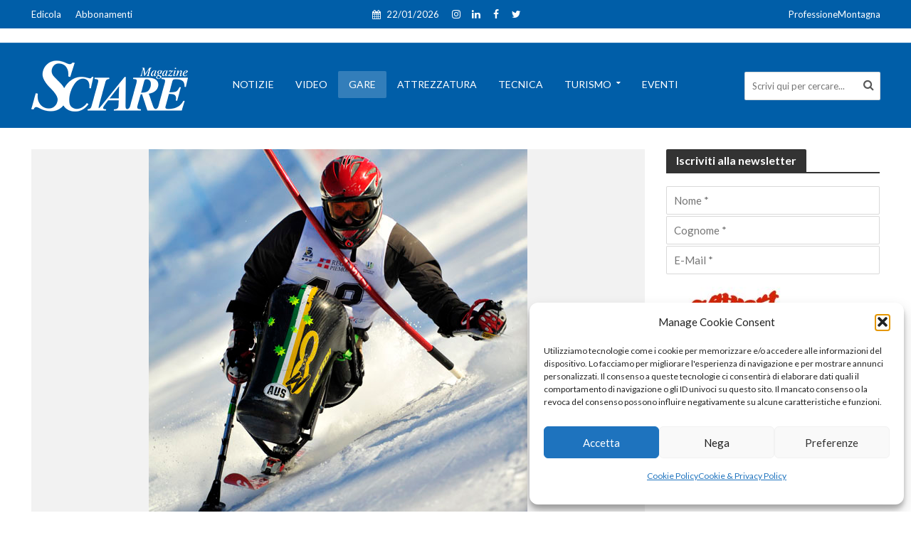

--- FILE ---
content_type: text/html; charset=UTF-8
request_url: https://www.sciaremag.it/garesci/cdm-disabili-il-superg-e-la-combinata-a-sestriere/
body_size: 21788
content:
<!DOCTYPE html>
<html lang="it-IT">
<head>
<meta charset="UTF-8">
<meta name="viewport" content="width=device-width,initial-scale=1.0">
<link rel="pingback" href="https://www.sciaremag.it/xmlrpc.php">
<meta name='robots' content='index, follow, max-image-preview:large, max-snippet:-1, max-video-preview:-1' />
<!-- This site is optimized with the Yoast SEO plugin v26.6 - https://yoast.com/wordpress/plugins/seo/ -->
<title>CdM disabili: il superg e la combinata a Sestriere - SciareMag</title>
<link rel="canonical" href="https://www.sciaremag.it/garesci/cdm-disabili-il-superg-e-la-combinata-a-sestriere/" />
<meta property="og:locale" content="it_IT" />
<meta property="og:type" content="article" />
<meta property="og:title" content="CdM disabili: il superg e la combinata a Sestriere - SciareMag" />
<meta property="og:url" content="https://www.sciaremag.it/garesci/cdm-disabili-il-superg-e-la-combinata-a-sestriere/" />
<meta property="og:site_name" content="SciareMag" />
<meta property="article:publisher" content="https://www.facebook.com/Sciaremagazine/" />
<meta property="article:published_time" content="2010-01-21T23:00:00+00:00" />
<meta property="og:image" content="https://www.sciaremag.it/wp-content/uploads/2019/06/disabili_suerg2.jpg" />
<meta property="og:image:width" content="532" />
<meta property="og:image:height" content="518" />
<meta property="og:image:type" content="image/jpeg" />
<meta name="author" content="Marco Di Marco" />
<meta name="twitter:card" content="summary_large_image" />
<meta name="twitter:creator" content="@Sciaremag" />
<meta name="twitter:site" content="@Sciaremag" />
<script type="application/ld+json" class="yoast-schema-graph">{"@context":"https://schema.org","@graph":[{"@type":"Article","@id":"https://www.sciaremag.it/garesci/cdm-disabili-il-superg-e-la-combinata-a-sestriere/#article","isPartOf":{"@id":"https://www.sciaremag.it/garesci/cdm-disabili-il-superg-e-la-combinata-a-sestriere/"},"author":{"name":"Marco Di Marco","@id":"https://www.sciaremag.it/#/schema/person/52b0a3f886fd301cfde30f97fbbfa1c7"},"headline":"CdM disabili: il superg e la combinata a Sestriere","datePublished":"2010-01-21T23:00:00+00:00","mainEntityOfPage":{"@id":"https://www.sciaremag.it/garesci/cdm-disabili-il-superg-e-la-combinata-a-sestriere/"},"wordCount":9,"commentCount":0,"publisher":{"@id":"https://www.sciaremag.it/#organization"},"image":{"@id":"https://www.sciaremag.it/garesci/cdm-disabili-il-superg-e-la-combinata-a-sestriere/#primaryimage"},"thumbnailUrl":"https://www.sciaremag.it/wp-content/uploads/2019/06/disabili_suerg2.jpg","keywords":["CoppaDelMondoSci"],"articleSection":["Gare"],"inLanguage":"it-IT","potentialAction":[{"@type":"CommentAction","name":"Comment","target":["https://www.sciaremag.it/garesci/cdm-disabili-il-superg-e-la-combinata-a-sestriere/#respond"]}]},{"@type":"WebPage","@id":"https://www.sciaremag.it/garesci/cdm-disabili-il-superg-e-la-combinata-a-sestriere/","url":"https://www.sciaremag.it/garesci/cdm-disabili-il-superg-e-la-combinata-a-sestriere/","name":"CdM disabili: il superg e la combinata a Sestriere - SciareMag","isPartOf":{"@id":"https://www.sciaremag.it/#website"},"primaryImageOfPage":{"@id":"https://www.sciaremag.it/garesci/cdm-disabili-il-superg-e-la-combinata-a-sestriere/#primaryimage"},"image":{"@id":"https://www.sciaremag.it/garesci/cdm-disabili-il-superg-e-la-combinata-a-sestriere/#primaryimage"},"thumbnailUrl":"https://www.sciaremag.it/wp-content/uploads/2019/06/disabili_suerg2.jpg","datePublished":"2010-01-21T23:00:00+00:00","breadcrumb":{"@id":"https://www.sciaremag.it/garesci/cdm-disabili-il-superg-e-la-combinata-a-sestriere/#breadcrumb"},"inLanguage":"it-IT","potentialAction":[{"@type":"ReadAction","target":["https://www.sciaremag.it/garesci/cdm-disabili-il-superg-e-la-combinata-a-sestriere/"]}]},{"@type":"ImageObject","inLanguage":"it-IT","@id":"https://www.sciaremag.it/garesci/cdm-disabili-il-superg-e-la-combinata-a-sestriere/#primaryimage","url":"https://www.sciaremag.it/wp-content/uploads/2019/06/disabili_suerg2.jpg","contentUrl":"https://www.sciaremag.it/wp-content/uploads/2019/06/disabili_suerg2.jpg","width":532,"height":518},{"@type":"BreadcrumbList","@id":"https://www.sciaremag.it/garesci/cdm-disabili-il-superg-e-la-combinata-a-sestriere/#breadcrumb","itemListElement":[{"@type":"ListItem","position":1,"name":"Home","item":"https://www.sciaremag.it/"},{"@type":"ListItem","position":2,"name":"CdM disabili: il superg e la combinata a Sestriere"}]},{"@type":"WebSite","@id":"https://www.sciaremag.it/#website","url":"https://www.sciaremag.it/","name":"SciareMag","description":"Sciare è la nostra passione","publisher":{"@id":"https://www.sciaremag.it/#organization"},"potentialAction":[{"@type":"SearchAction","target":{"@type":"EntryPoint","urlTemplate":"https://www.sciaremag.it/?s={search_term_string}"},"query-input":{"@type":"PropertyValueSpecification","valueRequired":true,"valueName":"search_term_string"}}],"inLanguage":"it-IT"},{"@type":"Organization","@id":"https://www.sciaremag.it/#organization","name":"Ottis S.u.r.l.","url":"https://www.sciaremag.it/","logo":{"@type":"ImageObject","inLanguage":"it-IT","@id":"https://www.sciaremag.it/#/schema/logo/image/","url":"https://www.sciaremag.it/wp-content/uploads/2019/05/Sciare-Logo-base-1.png","contentUrl":"https://www.sciaremag.it/wp-content/uploads/2019/05/Sciare-Logo-base-1.png","width":147,"height":50,"caption":"Ottis S.u.r.l."},"image":{"@id":"https://www.sciaremag.it/#/schema/logo/image/"},"sameAs":["https://www.facebook.com/Sciaremagazine/","https://x.com/Sciaremag","https://www.instagram.com/sciaremag/?hl=it"]},{"@type":"Person","@id":"https://www.sciaremag.it/#/schema/person/52b0a3f886fd301cfde30f97fbbfa1c7","name":"Marco Di Marco","image":{"@type":"ImageObject","inLanguage":"it-IT","@id":"https://www.sciaremag.it/#/schema/person/image/","url":"https://www.sciaremag.it/wp-content/uploads/2019/07/Marco-Di-Marco-100x100.jpg","contentUrl":"https://www.sciaremag.it/wp-content/uploads/2019/07/Marco-Di-Marco-100x100.jpg","caption":"Marco Di Marco"},"description":"Nasce a Milano tre anni addietro il primo numero di Sciare (1 dicembre 1966). A sette anni il padre Massimo (fondatore di Sciare) lo porta a vedere i Campionati Italiani di sci alpino. C’era tutta la Valanga Azzurra. Torna a casa e decide che non c’è niente di più bello dello sci. A 14 anni fa il fattorino per la redazione, a 16 si occupa di una rubrica dedicata agli adesivi, a 19 entra in redazione, a 21 fa lo slalom tra l’attrezzatura e la Coppa del Mondo. Nel 1987 inventa la Guida Tecnica all’Acquisto, nel 1988 la rivista OnBoard di snowboard. Nel 1997 crea il sito www.sciaremag.it, nel 1998 assieme a Giulio Rossi dà vita alla Fis Carving Cup. Dopo 8 Mondiali e 5 Olimpiadi, nel 2001 diventa Direttore della Rivista, ruolo che riveste anche oggi. Il Collegio dei maestri di sci del Veneto lo ha nominato Maestro di Sci ad Honorem (ottobre ’23).","url":"https://www.sciaremag.it/author/marco-di-marco/"}]}</script>
<!-- / Yoast SEO plugin. -->
<link rel='dns-prefetch' href='//fonts.googleapis.com' />
<link rel="alternate" type="application/rss+xml" title="SciareMag  &raquo; Feed" href="https://www.sciaremag.it/feed/" />
<style id='wp-img-auto-sizes-contain-inline-css' type='text/css'>
img:is([sizes=auto i],[sizes^="auto," i]){contain-intrinsic-size:3000px 1500px}
/*# sourceURL=wp-img-auto-sizes-contain-inline-css */
</style>
<style id='wp-block-library-inline-css' type='text/css'>
:root{--wp-block-synced-color:#7a00df;--wp-block-synced-color--rgb:122,0,223;--wp-bound-block-color:var(--wp-block-synced-color);--wp-editor-canvas-background:#ddd;--wp-admin-theme-color:#007cba;--wp-admin-theme-color--rgb:0,124,186;--wp-admin-theme-color-darker-10:#006ba1;--wp-admin-theme-color-darker-10--rgb:0,107,160.5;--wp-admin-theme-color-darker-20:#005a87;--wp-admin-theme-color-darker-20--rgb:0,90,135;--wp-admin-border-width-focus:2px}@media (min-resolution:192dpi){:root{--wp-admin-border-width-focus:1.5px}}.wp-element-button{cursor:pointer}:root .has-very-light-gray-background-color{background-color:#eee}:root .has-very-dark-gray-background-color{background-color:#313131}:root .has-very-light-gray-color{color:#eee}:root .has-very-dark-gray-color{color:#313131}:root .has-vivid-green-cyan-to-vivid-cyan-blue-gradient-background{background:linear-gradient(135deg,#00d084,#0693e3)}:root .has-purple-crush-gradient-background{background:linear-gradient(135deg,#34e2e4,#4721fb 50%,#ab1dfe)}:root .has-hazy-dawn-gradient-background{background:linear-gradient(135deg,#faaca8,#dad0ec)}:root .has-subdued-olive-gradient-background{background:linear-gradient(135deg,#fafae1,#67a671)}:root .has-atomic-cream-gradient-background{background:linear-gradient(135deg,#fdd79a,#004a59)}:root .has-nightshade-gradient-background{background:linear-gradient(135deg,#330968,#31cdcf)}:root .has-midnight-gradient-background{background:linear-gradient(135deg,#020381,#2874fc)}:root{--wp--preset--font-size--normal:16px;--wp--preset--font-size--huge:42px}.has-regular-font-size{font-size:1em}.has-larger-font-size{font-size:2.625em}.has-normal-font-size{font-size:var(--wp--preset--font-size--normal)}.has-huge-font-size{font-size:var(--wp--preset--font-size--huge)}.has-text-align-center{text-align:center}.has-text-align-left{text-align:left}.has-text-align-right{text-align:right}.has-fit-text{white-space:nowrap!important}#end-resizable-editor-section{display:none}.aligncenter{clear:both}.items-justified-left{justify-content:flex-start}.items-justified-center{justify-content:center}.items-justified-right{justify-content:flex-end}.items-justified-space-between{justify-content:space-between}.screen-reader-text{border:0;clip-path:inset(50%);height:1px;margin:-1px;overflow:hidden;padding:0;position:absolute;width:1px;word-wrap:normal!important}.screen-reader-text:focus{background-color:#ddd;clip-path:none;color:#444;display:block;font-size:1em;height:auto;left:5px;line-height:normal;padding:15px 23px 14px;text-decoration:none;top:5px;width:auto;z-index:100000}html :where(.has-border-color){border-style:solid}html :where([style*=border-top-color]){border-top-style:solid}html :where([style*=border-right-color]){border-right-style:solid}html :where([style*=border-bottom-color]){border-bottom-style:solid}html :where([style*=border-left-color]){border-left-style:solid}html :where([style*=border-width]){border-style:solid}html :where([style*=border-top-width]){border-top-style:solid}html :where([style*=border-right-width]){border-right-style:solid}html :where([style*=border-bottom-width]){border-bottom-style:solid}html :where([style*=border-left-width]){border-left-style:solid}html :where(img[class*=wp-image-]){height:auto;max-width:100%}:where(figure){margin:0 0 1em}html :where(.is-position-sticky){--wp-admin--admin-bar--position-offset:var(--wp-admin--admin-bar--height,0px)}@media screen and (max-width:600px){html :where(.is-position-sticky){--wp-admin--admin-bar--position-offset:0px}}
/*# sourceURL=wp-block-library-inline-css */
</style><!-- <link rel='stylesheet' id='wc-blocks-style-css' href='https://www.sciaremag.it/wp-content/plugins/woocommerce/assets/client/blocks/wc-blocks.css?ver=wc-10.4.3' type='text/css' media='all' /> -->
<link rel="stylesheet" type="text/css" href="//www.sciaremag.it/wp-content/cache/wpfc-minified/lw6ymzsz/vaa4.css" media="all"/>
<style id='global-styles-inline-css' type='text/css'>
:root{--wp--preset--aspect-ratio--square: 1;--wp--preset--aspect-ratio--4-3: 4/3;--wp--preset--aspect-ratio--3-4: 3/4;--wp--preset--aspect-ratio--3-2: 3/2;--wp--preset--aspect-ratio--2-3: 2/3;--wp--preset--aspect-ratio--16-9: 16/9;--wp--preset--aspect-ratio--9-16: 9/16;--wp--preset--color--black: #000000;--wp--preset--color--cyan-bluish-gray: #abb8c3;--wp--preset--color--white: #ffffff;--wp--preset--color--pale-pink: #f78da7;--wp--preset--color--vivid-red: #cf2e2e;--wp--preset--color--luminous-vivid-orange: #ff6900;--wp--preset--color--luminous-vivid-amber: #fcb900;--wp--preset--color--light-green-cyan: #7bdcb5;--wp--preset--color--vivid-green-cyan: #00d084;--wp--preset--color--pale-cyan-blue: #8ed1fc;--wp--preset--color--vivid-cyan-blue: #0693e3;--wp--preset--color--vivid-purple: #9b51e0;--wp--preset--color--herald-acc: #005ea8;--wp--preset--color--herald-meta: #999999;--wp--preset--color--herald-txt: #444444;--wp--preset--color--herald-bg: #ffffff;--wp--preset--gradient--vivid-cyan-blue-to-vivid-purple: linear-gradient(135deg,rgb(6,147,227) 0%,rgb(155,81,224) 100%);--wp--preset--gradient--light-green-cyan-to-vivid-green-cyan: linear-gradient(135deg,rgb(122,220,180) 0%,rgb(0,208,130) 100%);--wp--preset--gradient--luminous-vivid-amber-to-luminous-vivid-orange: linear-gradient(135deg,rgb(252,185,0) 0%,rgb(255,105,0) 100%);--wp--preset--gradient--luminous-vivid-orange-to-vivid-red: linear-gradient(135deg,rgb(255,105,0) 0%,rgb(207,46,46) 100%);--wp--preset--gradient--very-light-gray-to-cyan-bluish-gray: linear-gradient(135deg,rgb(238,238,238) 0%,rgb(169,184,195) 100%);--wp--preset--gradient--cool-to-warm-spectrum: linear-gradient(135deg,rgb(74,234,220) 0%,rgb(151,120,209) 20%,rgb(207,42,186) 40%,rgb(238,44,130) 60%,rgb(251,105,98) 80%,rgb(254,248,76) 100%);--wp--preset--gradient--blush-light-purple: linear-gradient(135deg,rgb(255,206,236) 0%,rgb(152,150,240) 100%);--wp--preset--gradient--blush-bordeaux: linear-gradient(135deg,rgb(254,205,165) 0%,rgb(254,45,45) 50%,rgb(107,0,62) 100%);--wp--preset--gradient--luminous-dusk: linear-gradient(135deg,rgb(255,203,112) 0%,rgb(199,81,192) 50%,rgb(65,88,208) 100%);--wp--preset--gradient--pale-ocean: linear-gradient(135deg,rgb(255,245,203) 0%,rgb(182,227,212) 50%,rgb(51,167,181) 100%);--wp--preset--gradient--electric-grass: linear-gradient(135deg,rgb(202,248,128) 0%,rgb(113,206,126) 100%);--wp--preset--gradient--midnight: linear-gradient(135deg,rgb(2,3,129) 0%,rgb(40,116,252) 100%);--wp--preset--font-size--small: 12.8px;--wp--preset--font-size--medium: 20px;--wp--preset--font-size--large: 22.4px;--wp--preset--font-size--x-large: 42px;--wp--preset--font-size--normal: 16px;--wp--preset--font-size--huge: 28.8px;--wp--preset--spacing--20: 0.44rem;--wp--preset--spacing--30: 0.67rem;--wp--preset--spacing--40: 1rem;--wp--preset--spacing--50: 1.5rem;--wp--preset--spacing--60: 2.25rem;--wp--preset--spacing--70: 3.38rem;--wp--preset--spacing--80: 5.06rem;--wp--preset--shadow--natural: 6px 6px 9px rgba(0, 0, 0, 0.2);--wp--preset--shadow--deep: 12px 12px 50px rgba(0, 0, 0, 0.4);--wp--preset--shadow--sharp: 6px 6px 0px rgba(0, 0, 0, 0.2);--wp--preset--shadow--outlined: 6px 6px 0px -3px rgb(255, 255, 255), 6px 6px rgb(0, 0, 0);--wp--preset--shadow--crisp: 6px 6px 0px rgb(0, 0, 0);}:where(.is-layout-flex){gap: 0.5em;}:where(.is-layout-grid){gap: 0.5em;}body .is-layout-flex{display: flex;}.is-layout-flex{flex-wrap: wrap;align-items: center;}.is-layout-flex > :is(*, div){margin: 0;}body .is-layout-grid{display: grid;}.is-layout-grid > :is(*, div){margin: 0;}:where(.wp-block-columns.is-layout-flex){gap: 2em;}:where(.wp-block-columns.is-layout-grid){gap: 2em;}:where(.wp-block-post-template.is-layout-flex){gap: 1.25em;}:where(.wp-block-post-template.is-layout-grid){gap: 1.25em;}.has-black-color{color: var(--wp--preset--color--black) !important;}.has-cyan-bluish-gray-color{color: var(--wp--preset--color--cyan-bluish-gray) !important;}.has-white-color{color: var(--wp--preset--color--white) !important;}.has-pale-pink-color{color: var(--wp--preset--color--pale-pink) !important;}.has-vivid-red-color{color: var(--wp--preset--color--vivid-red) !important;}.has-luminous-vivid-orange-color{color: var(--wp--preset--color--luminous-vivid-orange) !important;}.has-luminous-vivid-amber-color{color: var(--wp--preset--color--luminous-vivid-amber) !important;}.has-light-green-cyan-color{color: var(--wp--preset--color--light-green-cyan) !important;}.has-vivid-green-cyan-color{color: var(--wp--preset--color--vivid-green-cyan) !important;}.has-pale-cyan-blue-color{color: var(--wp--preset--color--pale-cyan-blue) !important;}.has-vivid-cyan-blue-color{color: var(--wp--preset--color--vivid-cyan-blue) !important;}.has-vivid-purple-color{color: var(--wp--preset--color--vivid-purple) !important;}.has-black-background-color{background-color: var(--wp--preset--color--black) !important;}.has-cyan-bluish-gray-background-color{background-color: var(--wp--preset--color--cyan-bluish-gray) !important;}.has-white-background-color{background-color: var(--wp--preset--color--white) !important;}.has-pale-pink-background-color{background-color: var(--wp--preset--color--pale-pink) !important;}.has-vivid-red-background-color{background-color: var(--wp--preset--color--vivid-red) !important;}.has-luminous-vivid-orange-background-color{background-color: var(--wp--preset--color--luminous-vivid-orange) !important;}.has-luminous-vivid-amber-background-color{background-color: var(--wp--preset--color--luminous-vivid-amber) !important;}.has-light-green-cyan-background-color{background-color: var(--wp--preset--color--light-green-cyan) !important;}.has-vivid-green-cyan-background-color{background-color: var(--wp--preset--color--vivid-green-cyan) !important;}.has-pale-cyan-blue-background-color{background-color: var(--wp--preset--color--pale-cyan-blue) !important;}.has-vivid-cyan-blue-background-color{background-color: var(--wp--preset--color--vivid-cyan-blue) !important;}.has-vivid-purple-background-color{background-color: var(--wp--preset--color--vivid-purple) !important;}.has-black-border-color{border-color: var(--wp--preset--color--black) !important;}.has-cyan-bluish-gray-border-color{border-color: var(--wp--preset--color--cyan-bluish-gray) !important;}.has-white-border-color{border-color: var(--wp--preset--color--white) !important;}.has-pale-pink-border-color{border-color: var(--wp--preset--color--pale-pink) !important;}.has-vivid-red-border-color{border-color: var(--wp--preset--color--vivid-red) !important;}.has-luminous-vivid-orange-border-color{border-color: var(--wp--preset--color--luminous-vivid-orange) !important;}.has-luminous-vivid-amber-border-color{border-color: var(--wp--preset--color--luminous-vivid-amber) !important;}.has-light-green-cyan-border-color{border-color: var(--wp--preset--color--light-green-cyan) !important;}.has-vivid-green-cyan-border-color{border-color: var(--wp--preset--color--vivid-green-cyan) !important;}.has-pale-cyan-blue-border-color{border-color: var(--wp--preset--color--pale-cyan-blue) !important;}.has-vivid-cyan-blue-border-color{border-color: var(--wp--preset--color--vivid-cyan-blue) !important;}.has-vivid-purple-border-color{border-color: var(--wp--preset--color--vivid-purple) !important;}.has-vivid-cyan-blue-to-vivid-purple-gradient-background{background: var(--wp--preset--gradient--vivid-cyan-blue-to-vivid-purple) !important;}.has-light-green-cyan-to-vivid-green-cyan-gradient-background{background: var(--wp--preset--gradient--light-green-cyan-to-vivid-green-cyan) !important;}.has-luminous-vivid-amber-to-luminous-vivid-orange-gradient-background{background: var(--wp--preset--gradient--luminous-vivid-amber-to-luminous-vivid-orange) !important;}.has-luminous-vivid-orange-to-vivid-red-gradient-background{background: var(--wp--preset--gradient--luminous-vivid-orange-to-vivid-red) !important;}.has-very-light-gray-to-cyan-bluish-gray-gradient-background{background: var(--wp--preset--gradient--very-light-gray-to-cyan-bluish-gray) !important;}.has-cool-to-warm-spectrum-gradient-background{background: var(--wp--preset--gradient--cool-to-warm-spectrum) !important;}.has-blush-light-purple-gradient-background{background: var(--wp--preset--gradient--blush-light-purple) !important;}.has-blush-bordeaux-gradient-background{background: var(--wp--preset--gradient--blush-bordeaux) !important;}.has-luminous-dusk-gradient-background{background: var(--wp--preset--gradient--luminous-dusk) !important;}.has-pale-ocean-gradient-background{background: var(--wp--preset--gradient--pale-ocean) !important;}.has-electric-grass-gradient-background{background: var(--wp--preset--gradient--electric-grass) !important;}.has-midnight-gradient-background{background: var(--wp--preset--gradient--midnight) !important;}.has-small-font-size{font-size: var(--wp--preset--font-size--small) !important;}.has-medium-font-size{font-size: var(--wp--preset--font-size--medium) !important;}.has-large-font-size{font-size: var(--wp--preset--font-size--large) !important;}.has-x-large-font-size{font-size: var(--wp--preset--font-size--x-large) !important;}
/*# sourceURL=global-styles-inline-css */
</style>
<style id='classic-theme-styles-inline-css' type='text/css'>
/*! This file is auto-generated */
.wp-block-button__link{color:#fff;background-color:#32373c;border-radius:9999px;box-shadow:none;text-decoration:none;padding:calc(.667em + 2px) calc(1.333em + 2px);font-size:1.125em}.wp-block-file__button{background:#32373c;color:#fff;text-decoration:none}
/*# sourceURL=/wp-includes/css/classic-themes.min.css */
</style>
<!-- <link rel='stylesheet' id='mks_shortcodes_simple_line_icons-css' href='https://www.sciaremag.it/wp-content/plugins/meks-flexible-shortcodes/css/simple-line/simple-line-icons.css?ver=1.3.8' type='text/css' media='screen' /> -->
<!-- <link rel='stylesheet' id='mks_shortcodes_css-css' href='https://www.sciaremag.it/wp-content/plugins/meks-flexible-shortcodes/css/style.css?ver=1.3.8' type='text/css' media='screen' /> -->
<link rel="stylesheet" type="text/css" href="//www.sciaremag.it/wp-content/cache/wpfc-minified/ko390ls4/vaa4.css" media="screen"/>
<!-- <link rel='stylesheet' id='woocommerce-layout-css' href='https://www.sciaremag.it/wp-content/plugins/woocommerce/assets/css/woocommerce-layout.css?ver=10.4.3' type='text/css' media='all' /> -->
<link rel="stylesheet" type="text/css" href="//www.sciaremag.it/wp-content/cache/wpfc-minified/jls52zlr/vaa4.css" media="all"/>
<!-- <link rel='stylesheet' id='woocommerce-smallscreen-css' href='https://www.sciaremag.it/wp-content/plugins/woocommerce/assets/css/woocommerce-smallscreen.css?ver=10.4.3' type='text/css' media='only screen and (max-width: 768px)' /> -->
<link rel="stylesheet" type="text/css" href="//www.sciaremag.it/wp-content/cache/wpfc-minified/dsx66h8q/vaa4.css" media="only screen and (max-width: 768px)"/>
<!-- <link rel='stylesheet' id='woocommerce-general-css' href='https://www.sciaremag.it/wp-content/plugins/woocommerce/assets/css/woocommerce.css?ver=10.4.3' type='text/css' media='all' /> -->
<link rel="stylesheet" type="text/css" href="//www.sciaremag.it/wp-content/cache/wpfc-minified/8kbw4ago/vaa4.css" media="all"/>
<style id='woocommerce-inline-inline-css' type='text/css'>
.woocommerce form .form-row .required { visibility: visible; }
/*# sourceURL=woocommerce-inline-inline-css */
</style>
<!-- <link rel='stylesheet' id='ppress-frontend-css' href='https://www.sciaremag.it/wp-content/plugins/wp-user-avatar/assets/css/frontend.min.css?ver=4.16.8' type='text/css' media='all' /> -->
<!-- <link rel='stylesheet' id='ppress-flatpickr-css' href='https://www.sciaremag.it/wp-content/plugins/wp-user-avatar/assets/flatpickr/flatpickr.min.css?ver=4.16.8' type='text/css' media='all' /> -->
<!-- <link rel='stylesheet' id='ppress-select2-css' href='https://www.sciaremag.it/wp-content/plugins/wp-user-avatar/assets/select2/select2.min.css?ver=bcf085dc51b29910e205034989541b3c' type='text/css' media='all' /> -->
<!-- <link rel='stylesheet' id='cmplz-general-css' href='https://www.sciaremag.it/wp-content/plugins/complianz-gdpr/assets/css/cookieblocker.min.css?ver=1766999930' type='text/css' media='all' /> -->
<link rel="stylesheet" type="text/css" href="//www.sciaremag.it/wp-content/cache/wpfc-minified/8w3pf3t5/vaa4.css" media="all"/>
<link rel='stylesheet' id='herald-fonts-css' href='https://fonts.googleapis.com/css?family=Lato%3A400%2C700&#038;subset=latin&#038;ver=2.6.2' type='text/css' media='all' />
<!-- <link rel='stylesheet' id='herald-font-awesome-css' href='https://www.sciaremag.it/wp-content/themes/herald/assets/css/font-awesome.css?ver=2.6.2' type='text/css' media='all' /> -->
<!-- <link rel='stylesheet' id='herald-bootstrap-css' href='https://www.sciaremag.it/wp-content/themes/herald/assets/css/bootstrap.css?ver=2.6.2' type='text/css' media='all' /> -->
<!-- <link rel='stylesheet' id='herald-magnific-popup-css' href='https://www.sciaremag.it/wp-content/themes/herald/assets/css/magnific-popup.css?ver=2.6.2' type='text/css' media='all' /> -->
<!-- <link rel='stylesheet' id='herald-owl-carousel-css' href='https://www.sciaremag.it/wp-content/themes/herald/assets/css/owl.carousel.css?ver=2.6.2' type='text/css' media='all' /> -->
<!-- <link rel='stylesheet' id='herald-main-css' href='https://www.sciaremag.it/wp-content/themes/herald/assets/css/main.css?ver=2.6.2' type='text/css' media='all' /> -->
<link rel="stylesheet" type="text/css" href="//www.sciaremag.it/wp-content/cache/wpfc-minified/1nfg77zh/vaa4.css" media="all"/>
<style id='herald-main-inline-css' type='text/css'>
h1, .h1, .herald-no-sid .herald-posts .h2{ font-size: 4.0rem; }h2, .h2, .herald-no-sid .herald-posts .h3{ font-size: 2.6rem; }h3, .h3, .herald-no-sid .herald-posts .h4 { font-size: 2.2rem; }h4, .h4, .herald-no-sid .herald-posts .h5 { font-size: 2.0rem; }h5, .h5, .herald-no-sid .herald-posts .h6 { font-size: 1.8rem; }h6, .h6, .herald-no-sid .herald-posts .h7 { font-size: 1.6rem; }.h7 {font-size: 1.4rem;}.herald-entry-content, .herald-sidebar{font-size: 1.6rem;}.entry-content .entry-headline{font-size: 1.9rem;}body{font-size: 1.6rem;}.widget{font-size: 1.5rem;}.herald-menu{font-size: 1.4rem;}.herald-mod-title .herald-mod-h, .herald-sidebar .widget-title{font-size: 1.6rem;}.entry-meta .meta-item, .entry-meta a, .entry-meta span{font-size: 1.4rem;}.entry-meta.meta-small .meta-item, .entry-meta.meta-small a, .entry-meta.meta-small span{font-size: 1.3rem;}.herald-site-header .header-top,.header-top .herald-in-popup,.header-top .herald-menu ul {background: #005ea8;color: #ffffff;}.header-top a {color: #ffffff;}.header-top a:hover,.header-top .herald-menu li:hover > a{color: #aaaaaa;}.header-top .herald-menu-popup:hover > span,.header-top .herald-menu-popup-search span:hover,.header-top .herald-menu-popup-search.herald-search-active{color: #aaaaaa;}#wp-calendar tbody td a{background: #005ea8;color:#FFF;}.header-top .herald-login #loginform label,.header-top .herald-login p,.header-top a.btn-logout {color: #aaaaaa;}.header-top .herald-login #loginform input {color: #005ea8;}.header-top .herald-login .herald-registration-link:after {background: rgba(170,170,170,0.25);}.header-top .herald-login #loginform input[type=submit],.header-top .herald-in-popup .btn-logout {background-color: #aaaaaa;color: #005ea8;}.header-top a.btn-logout:hover{color: #005ea8;}.header-middle{background-color: #005ea8;color: #ffffff;}.header-middle a{color: #ffffff;}.header-middle.herald-header-wraper,.header-middle .col-lg-12{height: 120px;}.header-middle .site-title img{max-height: 120px;}.header-middle .sub-menu{background-color: #ffffff;}.header-middle .sub-menu a,.header-middle .herald-search-submit:hover,.header-middle li.herald-mega-menu .col-lg-3 a:hover,.header-middle li.herald-mega-menu .col-lg-3 a:hover:after{color: #111111;}.header-middle .herald-menu li:hover > a,.header-middle .herald-menu-popup-search:hover > span,.header-middle .herald-cart-icon:hover > a{color: #111111;background-color: #ffffff;}.header-middle .current-menu-parent a,.header-middle .current-menu-ancestor a,.header-middle .current_page_item > a,.header-middle .current-menu-item > a{background-color: rgba(255,255,255,0.2); }.header-middle .sub-menu > li > a,.header-middle .herald-search-submit,.header-middle li.herald-mega-menu .col-lg-3 a{color: rgba(17,17,17,0.7); }.header-middle .sub-menu > li:hover > a{color: #111111; }.header-middle .herald-in-popup{background-color: #ffffff;}.header-middle .herald-menu-popup a{color: #111111;}.header-middle .herald-in-popup{background-color: #ffffff;}.header-middle .herald-search-input{color: #111111;}.header-middle .herald-menu-popup a{color: #111111;}.header-middle .herald-menu-popup > span,.header-middle .herald-search-active > span{color: #ffffff;}.header-middle .herald-menu-popup:hover > span,.header-middle .herald-search-active > span{background-color: #ffffff;color: #111111;}.header-middle .herald-login #loginform label,.header-middle .herald-login #loginform input,.header-middle .herald-login p,.header-middle a.btn-logout,.header-middle .herald-login .herald-registration-link:hover,.header-middle .herald-login .herald-lost-password-link:hover {color: #111111;}.header-middle .herald-login .herald-registration-link:after {background: rgba(17,17,17,0.15);}.header-middle .herald-login a,.header-middle .herald-username a {color: #111111;}.header-middle .herald-login a:hover,.header-middle .herald-login .herald-registration-link,.header-middle .herald-login .herald-lost-password-link {color: #005ea8;}.header-middle .herald-login #loginform input[type=submit],.header-middle .herald-in-popup .btn-logout {background-color: #005ea8;color: #ffffff;}.header-middle a.btn-logout:hover{color: #ffffff;}.header-bottom{background: #005ea8;color: #ffffff;}.header-bottom a,.header-bottom .herald-site-header .herald-search-submit{color: #ffffff;}.header-bottom a:hover{color: #424242;}.header-bottom a:hover,.header-bottom .herald-menu li:hover > a,.header-bottom li.herald-mega-menu .col-lg-3 a:hover:after{color: #424242;}.header-bottom .herald-menu li:hover > a,.header-bottom .herald-menu-popup-search:hover > span,.header-bottom .herald-cart-icon:hover > a {color: #424242;background-color: #ffffff;}.header-bottom .current-menu-parent a,.header-bottom .current-menu-ancestor a,.header-bottom .current_page_item > a,.header-bottom .current-menu-item > a {background-color: rgba(255,255,255,0.2); }.header-bottom .sub-menu{background-color: #ffffff;}.header-bottom .herald-menu li.herald-mega-menu .col-lg-3 a,.header-bottom .sub-menu > li > a,.header-bottom .herald-search-submit{color: rgba(66,66,66,0.7); }.header-bottom .herald-menu li.herald-mega-menu .col-lg-3 a:hover,.header-bottom .sub-menu > li:hover > a{color: #424242; }.header-bottom .sub-menu > li > a,.header-bottom .herald-search-submit{color: rgba(66,66,66,0.7); }.header-bottom .sub-menu > li:hover > a{color: #424242; }.header-bottom .herald-in-popup {background-color: #ffffff;}.header-bottom .herald-menu-popup a {color: #424242;}.header-bottom .herald-in-popup,.header-bottom .herald-search-input {background-color: #ffffff;}.header-bottom .herald-menu-popup a,.header-bottom .herald-search-input{color: #424242;}.header-bottom .herald-menu-popup > span,.header-bottom .herald-search-active > span{color: #ffffff;}.header-bottom .herald-menu-popup:hover > span,.header-bottom .herald-search-active > span{background-color: #ffffff;color: #424242;}.header-bottom .herald-login #loginform label,.header-bottom .herald-login #loginform input,.header-bottom .herald-login p,.header-bottom a.btn-logout,.header-bottom .herald-login .herald-registration-link:hover,.header-bottom .herald-login .herald-lost-password-link:hover,.herald-responsive-header .herald-login #loginform label,.herald-responsive-header .herald-login #loginform input,.herald-responsive-header .herald-login p,.herald-responsive-header a.btn-logout,.herald-responsive-header .herald-login .herald-registration-link:hover,.herald-responsive-header .herald-login .herald-lost-password-link:hover {color: #424242;}.header-bottom .herald-login .herald-registration-link:after,.herald-responsive-header .herald-login .herald-registration-link:after {background: rgba(66,66,66,0.15);}.header-bottom .herald-login a,.herald-responsive-header .herald-login a {color: #424242;}.header-bottom .herald-login a:hover,.header-bottom .herald-login .herald-registration-link,.header-bottom .herald-login .herald-lost-password-link,.herald-responsive-header .herald-login a:hover,.herald-responsive-header .herald-login .herald-registration-link,.herald-responsive-header .herald-login .herald-lost-password-link {color: #005ea8;}.header-bottom .herald-login #loginform input[type=submit],.herald-responsive-header .herald-login #loginform input[type=submit],.header-bottom .herald-in-popup .btn-logout,.herald-responsive-header .herald-in-popup .btn-logout {background-color: #005ea8;color: #ffffff;}.header-bottom a.btn-logout:hover,.herald-responsive-header a.btn-logout:hover {color: #ffffff;}.herald-header-sticky{background: #005ea8;color: #ffffff;}.herald-header-sticky a{color: #ffffff;}.herald-header-sticky .herald-menu li:hover > a{color: #444444;background-color: #ffffff;}.herald-header-sticky .sub-menu{background-color: #ffffff;}.herald-header-sticky .sub-menu a{color: #444444;}.herald-header-sticky .sub-menu > li:hover > a{color: #005ea8;}.herald-header-sticky .herald-in-popup,.herald-header-sticky .herald-search-input {background-color: #ffffff;}.herald-header-sticky .herald-menu-popup a{color: #444444;}.herald-header-sticky .herald-menu-popup > span,.herald-header-sticky .herald-search-active > span{color: #ffffff;}.herald-header-sticky .herald-menu-popup:hover > span,.herald-header-sticky .herald-search-active > span{background-color: #ffffff;color: #444444;}.herald-header-sticky .herald-search-input,.herald-header-sticky .herald-search-submit{color: #444444;}.herald-header-sticky .herald-menu li:hover > a,.herald-header-sticky .herald-menu-popup-search:hover > span,.herald-header-sticky .herald-cart-icon:hover a {color: #444444;background-color: #ffffff;}.herald-header-sticky .herald-login #loginform label,.herald-header-sticky .herald-login #loginform input,.herald-header-sticky .herald-login p,.herald-header-sticky a.btn-logout,.herald-header-sticky .herald-login .herald-registration-link:hover,.herald-header-sticky .herald-login .herald-lost-password-link:hover {color: #444444;}.herald-header-sticky .herald-login .herald-registration-link:after {background: rgba(68,68,68,0.15);}.herald-header-sticky .herald-login a {color: #444444;}.herald-header-sticky .herald-login a:hover,.herald-header-sticky .herald-login .herald-registration-link,.herald-header-sticky .herald-login .herald-lost-password-link {color: #005ea8;}.herald-header-sticky .herald-login #loginform input[type=submit],.herald-header-sticky .herald-in-popup .btn-logout {background-color: #005ea8;color: #ffffff;}.herald-header-sticky a.btn-logout:hover{color: #ffffff;}.header-trending{background: #eeeeee;color: #666666;}.header-trending a{color: #666666;}.header-trending a:hover{color: #111111;}.header-middle{ border-top: 1px solid rgba(255,255,255,0.15);}body { background-color: #ffffff;color: #444444;font-family: 'Lato';font-weight: 400;}.herald-site-content{background-color:#ffffff;}h1, h2, h3, h4, h5, h6,.h1, .h2, .h3, .h4, .h5, .h6, .h7,.wp-block-cover .wp-block-cover-image-text, .wp-block-cover .wp-block-cover-text, .wp-block-cover h2, .wp-block-cover-image .wp-block-cover-image-text, .wp-block-cover-image .wp-block-cover-text, .wp-block-cover-image h2{font-family: 'Lato';font-weight: 700;}.header-middle .herald-menu,.header-bottom .herald-menu,.herald-header-sticky .herald-menu,.herald-mobile-nav{font-family: 'Lato';font-weight: ;}.herald-menu li.herald-mega-menu .herald-ovrld .meta-category a{font-family: 'Lato';font-weight: 400;}.herald-entry-content blockquote p{color: #005ea8;}pre {background: rgba(68,68,68,0.06);border: 1px solid rgba(68,68,68,0.2);}thead {background: rgba(68,68,68,0.06);}a,.entry-title a:hover,.herald-menu .sub-menu li .meta-category a{color: #005ea8;}.entry-meta-wrapper .entry-meta span:before,.entry-meta-wrapper .entry-meta a:before,.entry-meta-wrapper .entry-meta .meta-item:before,.entry-meta-wrapper .entry-meta div,li.herald-mega-menu .sub-menu .entry-title a,.entry-meta-wrapper .herald-author-twitter{color: #444444;}.herald-mod-title h1,.herald-mod-title h2,.herald-mod-title h4{color: #ffffff;}.herald-mod-head:after,.herald-mod-title .herald-color,.widget-title:after,.widget-title span{color: #ffffff;background-color: #333333;}.herald-mod-title .herald-color a{color: #ffffff;}.herald-ovrld .meta-category a,.herald-fa-wrapper .meta-category a{background-color: #005ea8;}.meta-tags a,.widget_tag_cloud a,.herald-share-meta:after,.wp-block-tag-cloud a{background: rgba(51,51,51,0.1);}h1, h2, h3, h4, h5, h6,.entry-title a {color: #333333;}.herald-pagination .page-numbers,.herald-mod-subnav a,.herald-mod-actions a,.herald-slider-controls div,.meta-tags a,.widget.widget_tag_cloud a,.herald-sidebar .mks_autor_link_wrap a,.herald-sidebar .meks-instagram-follow-link a,.mks_themeforest_widget .mks_read_more a,.herald-read-more,.wp-block-tag-cloud a{color: #444444;}.widget.widget_tag_cloud a:hover,.entry-content .meta-tags a:hover,.wp-block-tag-cloud a:hover{background-color: #005ea8;color: #FFF;}.herald-pagination .prev.page-numbers,.herald-pagination .next.page-numbers,.herald-pagination .prev.page-numbers:hover,.herald-pagination .next.page-numbers:hover,.herald-pagination .page-numbers.current,.herald-pagination .page-numbers.current:hover,.herald-next a,.herald-pagination .herald-next a:hover,.herald-prev a,.herald-pagination .herald-prev a:hover,.herald-load-more a,.herald-load-more a:hover,.entry-content .herald-search-submit,.herald-mod-desc .herald-search-submit,.wpcf7-submit,body div.wpforms-container-full .wpforms-form input[type=submit], body div.wpforms-container-full .wpforms-form button[type=submit], body div.wpforms-container-full .wpforms-form .wpforms-page-button {background-color:#005ea8;color: #FFF;}.herald-pagination .page-numbers:hover{background-color: rgba(68,68,68,0.1);}.widget a,.recentcomments a,.widget a:hover,.herald-sticky-next a:hover,.herald-sticky-prev a:hover,.herald-mod-subnav a:hover,.herald-mod-actions a:hover,.herald-slider-controls div:hover,.meta-tags a:hover,.widget_tag_cloud a:hover,.mks_autor_link_wrap a:hover,.meks-instagram-follow-link a:hover,.mks_themeforest_widget .mks_read_more a:hover,.herald-read-more:hover,.widget .entry-title a:hover,li.herald-mega-menu .sub-menu .entry-title a:hover,.entry-meta-wrapper .meta-item:hover a,.entry-meta-wrapper .meta-item:hover a:before,.entry-meta-wrapper .herald-share:hover > span,.entry-meta-wrapper .herald-author-name:hover,.entry-meta-wrapper .herald-author-twitter:hover,.entry-meta-wrapper .herald-author-twitter:hover:before{color:#005ea8;}.widget ul li a,.widget .entry-title a,.herald-author-name,.entry-meta-wrapper .meta-item,.entry-meta-wrapper .meta-item span,.entry-meta-wrapper .meta-item a,.herald-mod-actions a{color: #444444;}.widget li:before{background: rgba(68,68,68,0.3);}.widget_categories .count{background: #005ea8;color: #FFF;}input[type="submit"],button[type="submit"],body div.wpforms-container-full .wpforms-form input[type=submit]:hover, body div.wpforms-container-full .wpforms-form button[type=submit]:hover, body div.wpforms-container-full .wpforms-form .wpforms-page-button:hover,.spinner > div{background-color: #005ea8;}.herald-mod-actions a:hover,.comment-body .edit-link a,.herald-breadcrumbs a:hover{color:#005ea8;}.herald-header-wraper .herald-soc-nav a:hover,.meta-tags span,li.herald-mega-menu .herald-ovrld .entry-title a,li.herald-mega-menu .herald-ovrld .entry-title a:hover,.herald-ovrld .entry-meta .herald-reviews i:before{color: #FFF;}.entry-meta .meta-item, .entry-meta span, .entry-meta a,.meta-category span,.post-date,.recentcomments,.rss-date,.comment-metadata a,.entry-meta a:hover,.herald-menu li.herald-mega-menu .col-lg-3 a:after,.herald-breadcrumbs,.herald-breadcrumbs a,.entry-meta .herald-reviews i:before{color: #999999;}.herald-lay-a .herald-lay-over{background: #ffffff;}.herald-pagination a:hover,input[type="submit"]:hover,button[type="submit"]:hover,.entry-content .herald-search-submit:hover,.wpcf7-submit:hover,.herald-fa-wrapper .meta-category a:hover,.herald-ovrld .meta-category a:hover,.herald-mod-desc .herald-search-submit:hover,.herald-single-sticky .herald-share .meks_ess a:hover,body div.wpforms-container-full .wpforms-form input[type=submit]:hover, body div.wpforms-container-full .wpforms-form button[type=submit]:hover, body div.wpforms-container-full .wpforms-form .wpforms-page-button:hover{cursor: pointer;text-decoration: none;background-image: -moz-linear-gradient(left,rgba(0,0,0,0.1) 0%,rgba(0,0,0,0.1) 100%);background-image: -webkit-gradient(linear,left top,right top,color-stop(0%,rgba(0,0,0,0.1)),color-stop(100%,rgba(0,0,0,0.1)));background-image: -webkit-linear-gradient(left,rgba(0,0,0,0.1) 0%,rgba(0,0,0,0.1) 100%);background-image: -o-linear-gradient(left,rgba(0,0,0,0.1) 0%,rgba(0,0,0,0.1) 100%);background-image: -ms-linear-gradient(left,rgba(0,0,0,0.1) 0%,rgba(0,0,0,0.1) 100%);background-image: linear-gradient(to right,rgba(0,0,0,0.1) 0%,rgba(0,0,0,0.1) 100%);}.herald-sticky-next a,.herald-sticky-prev a{color: #444444;}.herald-sticky-prev a:before,.herald-sticky-next a:before,.herald-comment-action,.meta-tags span,.herald-entry-content .herald-link-pages a{background: #444444;}.herald-sticky-prev a:hover:before,.herald-sticky-next a:hover:before,.herald-comment-action:hover,div.mejs-controls .mejs-time-rail .mejs-time-current,.herald-entry-content .herald-link-pages a:hover{background: #005ea8;} .herald-site-footer{background: #005ea8;color: #dddddd;}.herald-site-footer .widget-title span{color: #dddddd;background: transparent;}.herald-site-footer .widget-title:before{background:#dddddd;}.herald-site-footer .widget-title:after,.herald-site-footer .widget_tag_cloud a{background: rgba(221,221,221,0.1);}.herald-site-footer .widget li:before{background: rgba(221,221,221,0.3);}.herald-site-footer a,.herald-site-footer .widget a:hover,.herald-site-footer .widget .meta-category a,.herald-site-footer .herald-slider-controls .owl-prev:hover,.herald-site-footer .herald-slider-controls .owl-next:hover,.herald-site-footer .herald-slider-controls .herald-mod-actions:hover{color: #ffffff;}.herald-site-footer .widget a,.herald-site-footer .mks_author_widget h3{color: #dddddd;}.herald-site-footer .entry-meta .meta-item, .herald-site-footer .entry-meta span, .herald-site-footer .entry-meta a, .herald-site-footer .meta-category span, .herald-site-footer .post-date, .herald-site-footer .recentcomments, .herald-site-footer .rss-date, .herald-site-footer .comment-metadata a{color: #aaaaaa;}.herald-site-footer .mks_author_widget .mks_autor_link_wrap a, .herald-site-footer.mks_read_more a, .herald-site-footer .herald-read-more,.herald-site-footer .herald-slider-controls .owl-prev, .herald-site-footer .herald-slider-controls .owl-next, .herald-site-footer .herald-mod-wrap .herald-mod-actions a{border-color: rgba(221,221,221,0.2);}.herald-site-footer .mks_author_widget .mks_autor_link_wrap a:hover, .herald-site-footer.mks_read_more a:hover, .herald-site-footer .herald-read-more:hover,.herald-site-footer .herald-slider-controls .owl-prev:hover, .herald-site-footer .herald-slider-controls .owl-next:hover, .herald-site-footer .herald-mod-wrap .herald-mod-actions a:hover{border-color: rgba(255,255,255,0.5);}.herald-site-footer .widget_search .herald-search-input{color: #005ea8;}.herald-site-footer .widget_tag_cloud a:hover{background:#ffffff;color:#FFF;}.footer-bottom a{color:#dddddd;}.footer-bottom a:hover,.footer-bottom .herald-copyright a{color:#ffffff;}.footer-bottom .herald-menu li:hover > a{color: #ffffff;}.footer-bottom .sub-menu{background-color: rgba(0,0,0,0.5);} .herald-pagination{border-top: 1px solid rgba(51,51,51,0.1);}.entry-content a:hover,.comment-respond a:hover,.comment-reply-link:hover{border-bottom: 2px solid #005ea8;}.footer-bottom .herald-copyright a:hover{border-bottom: 2px solid #ffffff;}.herald-slider-controls .owl-prev,.herald-slider-controls .owl-next,.herald-mod-wrap .herald-mod-actions a{border: 1px solid rgba(68,68,68,0.2);}.herald-slider-controls .owl-prev:hover,.herald-slider-controls .owl-next:hover,.herald-mod-wrap .herald-mod-actions a:hover,.herald-author .herald-socials-actions .herald-mod-actions a:hover {border-color: rgba(0,94,168,0.5);}#wp-calendar thead th,#wp-calendar tbody td,#wp-calendar tbody td:last-child{border: 1px solid rgba(68,68,68,0.1);}.herald-link-pages{border-bottom: 1px solid rgba(68,68,68,0.1);}.herald-lay-h:after,.herald-site-content .herald-related .herald-lay-h:after,.herald-lay-e:after,.herald-site-content .herald-related .herald-lay-e:after,.herald-lay-j:after,.herald-site-content .herald-related .herald-lay-j:after,.herald-lay-l:after,.herald-site-content .herald-related .herald-lay-l:after {background-color: rgba(68,68,68,0.1);}.wp-block-button__link,.wp-block-search__button{background: #005ea8;}.wp-block-search__button{color: #ffffff;}input[type="text"],input[type="search"],input[type="email"], input[type="url"], input[type="tel"], input[type="number"], input[type="date"], input[type="password"], select, textarea,.herald-single-sticky,td,th,table,.mks_author_widget .mks_autor_link_wrap a,.widget .meks-instagram-follow-link a,.mks_read_more a,.herald-read-more{border-color: rgba(68,68,68,0.2);}.entry-content .herald-search-input,.herald-fake-button,input[type="text"]:focus, input[type="email"]:focus, input[type="url"]:focus, input[type="tel"]:focus, input[type="number"]:focus, input[type="date"]:focus, input[type="password"]:focus, textarea:focus{border-color: rgba(68,68,68,0.3);}.mks_author_widget .mks_autor_link_wrap a:hover,.widget .meks-instagram-follow-link a:hover,.mks_read_more a:hover,.herald-read-more:hover{border-color: rgba(0,94,168,0.5);}.comment-form,.herald-gray-area,.entry-content .herald-search-form,.herald-mod-desc .herald-search-form{background-color: rgba(68,68,68,0.06);border: 1px solid rgba(68,68,68,0.15);}.herald-boxed .herald-breadcrumbs{background-color: rgba(68,68,68,0.06);}.herald-breadcrumbs{border-color: rgba(68,68,68,0.15);}.single .herald-entry-content .herald-da,.archive .herald-posts .herald-da{border-top: 1px solid rgba(68,68,68,0.15);}.archive .herald-posts .herald-da{border-bottom: 1px solid rgba(68,68,68,0.15);}li.comment .comment-body:after{background-color: rgba(68,68,68,0.06);}.herald-pf-invert .entry-title a:hover .herald-format-icon{background: #005ea8;}.herald-responsive-header,.herald-mobile-nav,.herald-responsive-header .herald-menu-popup-search .fa{color: #ffffff;background: #005ea8;}.herald-responsive-header a{color: #ffffff;}.herald-mobile-nav li a{color: #ffffff;}.herald-mobile-nav li a,.herald-mobile-nav .herald-mega-menu.herald-mega-menu-classic>.sub-menu>li>a{border-bottom: 1px solid rgba(255,255,255,0.15);}.herald-mobile-nav{border-right: 1px solid rgba(255,255,255,0.15);}.herald-mobile-nav li a:hover{color: #fff;background-color: #111111;}.herald-menu-toggler{color: #ffffff;border-color: rgba(255,255,255,0.15);}.herald-goto-top{color: #ffffff;background-color: #333333;}.herald-goto-top:hover{background-color: #005ea8;}.herald-responsive-header .herald-menu-popup > span,.herald-responsive-header .herald-search-active > span{color: #ffffff;}.herald-responsive-header .herald-menu-popup-search .herald-in-popup{background: #ffffff;}.herald-responsive-header .herald-search-input,.herald-responsive-header .herald-menu-popup-search .herald-search-submit{color: #444444;}.woocommerce ul.products li.product .button,.woocommerce ul.products li.product .added_to_cart,.woocommerce div.product form.cart .button,body.woocommerce .button,body.woocommerce .button:hover,body.woocommerce-page .button,body.woocommerce-page .button:hover,.woocommerce .widget_price_filter .ui-slider .ui-slider-range,.woocommerce .widget_price_filter .ui-slider .ui-slider-handle,.woocommerce a.button.alt,.woocommerce a.button.alt:hover,.woocommerce-checkout #place_order,.woocommerce .widget_shopping_cart_content .buttons .button,.woocommerce #respond input#submit,.woocommerce #respond input#submit:hover{background-color: #005ea8;}.woocommerce-pagination{border-top: 1px solid rgba(51,51,51,0.1);}.woocommerce div.product .woocommerce-tabs ul.tabs li.active a{border-bottom: 2px solid #005ea8;}.woocommerce-cart table.cart td.actions .coupon .input-text{border-color: rgba(51,51,51,0.1);}.woocommerce table.shop_table tbody:first-child tr:first-child td, .woocommerce table.shop_table tbody:first-child tr:first-child th{border-top: 1px solid rgba(51,51,51,0.1);border-bottom:none;}.woocommerce-cart .cart_item td{border-bottom: 1px solid rgba(51,51,51,0.1) !important;}.woocommerce nav.woocommerce-pagination ul li span,.woocommerce nav.woocommerce-pagination ul li a:hover, .woocommerce nav.woocommerce-pagination ul li span.current{background-color:#005ea8;color: #FFF;}.woocommerce .woocommerce-breadcrumb a,.woocommerce .woocommerce-breadcrumb,.woocommerce .woocommerce-result-count,del .amount{color: #999999;}.woocommerce .woocommerce-breadcrumb a:hover{color: #005ea8;}.site-title a{text-transform: none;}.site-description{text-transform: none;}.main-navigation{text-transform: uppercase;}.entry-title{text-transform: none;}.meta-category a{text-transform: uppercase;}.herald-mod-title{text-transform: none;}.herald-sidebar .widget-title{text-transform: none;}.herald-site-footer .widget-title{text-transform: none;}.has-small-font-size{ font-size: 1.3rem;}.has-large-font-size{ font-size: 2.2rem;}.has-huge-font-size{ font-size: 2.9rem;}@media(min-width: 1025px){.has-small-font-size{ font-size: 1.3rem;}.has-normal-font-size{ font-size: 1.6rem;}.has-large-font-size{ font-size: 2.2rem;}.has-huge-font-size{ font-size: 2.9rem;}}.has-herald-acc-background-color{ background-color: #005ea8;}.has-herald-acc-color{ color: #005ea8;}.has-herald-meta-background-color{ background-color: #999999;}.has-herald-meta-color{ color: #999999;}.has-herald-txt-background-color{ background-color: #444444;}.has-herald-txt-color{ color: #444444;}.has-herald-bg-background-color{ background-color: #ffffff;}.has-herald-bg-color{ color: #ffffff;}.fa-post-thumbnail:before, .herald-ovrld .herald-post-thumbnail span:before, .herald-ovrld .herald-post-thumbnail a:before,.herald-ovrld:hover .herald-post-thumbnail-single span:before { opacity: 0.4; }.herald-fa-item:hover .fa-post-thumbnail:before, .herald-ovrld:hover .herald-post-thumbnail a:before, .herald-ovrld:hover .herald-post-thumbnail span:before{ opacity: 0.8; }@media only screen and (min-width: 1024px) {.herald-site-header .header-top,.header-middle,.header-bottom,.herald-header-sticky,.header-trending{ display:block !important;}.herald-responsive-header,.herald-mobile-nav{display:none !important;}.herald-mega-menu .sub-menu {display: block;}.header-mobile-da {display: none;}}
/*# sourceURL=herald-main-inline-css */
</style>
<!-- <link rel='stylesheet' id='herald-woocommerce-css' href='https://www.sciaremag.it/wp-content/themes/herald/assets/css/herald-woocommerce.css?ver=2.6.2' type='text/css' media='all' /> -->
<link rel="stylesheet" type="text/css" href="//www.sciaremag.it/wp-content/cache/wpfc-minified/6wtpqey4/vaa4.css" media="all"/>
<!-- <link rel='stylesheet' id='herald_child_load_scripts-css' href='https://www.sciaremag.it/wp-content/themes/herald-child/style.css?ver=1.0.5' type='text/css' media='screen' /> -->
<link rel="stylesheet" type="text/css" href="//www.sciaremag.it/wp-content/cache/wpfc-minified/8uz7hbx9/vaa4.css" media="screen"/>
<!-- <link rel='stylesheet' id='meks-ads-widget-css' href='https://www.sciaremag.it/wp-content/plugins/meks-easy-ads-widget/css/style.css?ver=2.0.9' type='text/css' media='all' /> -->
<!-- <link rel='stylesheet' id='meks_instagram-widget-styles-css' href='https://www.sciaremag.it/wp-content/plugins/meks-easy-instagram-widget/css/widget.css?ver=bcf085dc51b29910e205034989541b3c' type='text/css' media='all' /> -->
<!-- <link rel='stylesheet' id='meks-flickr-widget-css' href='https://www.sciaremag.it/wp-content/plugins/meks-simple-flickr-widget/css/style.css?ver=1.3' type='text/css' media='all' /> -->
<!-- <link rel='stylesheet' id='meks-author-widget-css' href='https://www.sciaremag.it/wp-content/plugins/meks-smart-author-widget/css/style.css?ver=1.1.5' type='text/css' media='all' /> -->
<!-- <link rel='stylesheet' id='meks-social-widget-css' href='https://www.sciaremag.it/wp-content/plugins/meks-smart-social-widget/css/style.css?ver=1.6.5' type='text/css' media='all' /> -->
<!-- <link rel='stylesheet' id='meks-themeforest-widget-css' href='https://www.sciaremag.it/wp-content/plugins/meks-themeforest-smart-widget/css/style.css?ver=1.6' type='text/css' media='all' /> -->
<!-- <link rel='stylesheet' id='wp_review-style-css' href='https://www.sciaremag.it/wp-content/plugins/wp-review/public/css/wp-review.css?ver=5.3.5' type='text/css' media='all' /> -->
<link rel="stylesheet" type="text/css" href="//www.sciaremag.it/wp-content/cache/wpfc-minified/12ferdhm/vaa4.css" media="all"/>
<script src='//www.sciaremag.it/wp-content/cache/wpfc-minified/q9mx6slk/vaa4.js' type="text/javascript"></script>
<!-- <script type="text/javascript" src="https://www.sciaremag.it/wp-includes/js/jquery/jquery.min.js?ver=3.7.1" id="jquery-core-js"></script> -->
<!-- <script type="text/javascript" src="https://www.sciaremag.it/wp-includes/js/jquery/jquery-migrate.min.js?ver=3.4.1" id="jquery-migrate-js"></script> -->
<!-- <script type="text/javascript" src="https://www.sciaremag.it/wp-content/plugins/woocommerce/assets/js/jquery-blockui/jquery.blockUI.min.js?ver=2.7.0-wc.10.4.3" id="wc-jquery-blockui-js" defer="defer" data-wp-strategy="defer"></script> -->
<script type="text/javascript" id="wc-add-to-cart-js-extra">
/* <![CDATA[ */
var wc_add_to_cart_params = {"ajax_url":"/wp-admin/admin-ajax.php","wc_ajax_url":"/?wc-ajax=%%endpoint%%","i18n_view_cart":"Visualizza carrello","cart_url":"https://www.sciaremag.it/carrello/","is_cart":"","cart_redirect_after_add":"no"};
//# sourceURL=wc-add-to-cart-js-extra
/* ]]> */
</script>
<script src='//www.sciaremag.it/wp-content/cache/wpfc-minified/e6fwgf3b/vaa4.js' type="text/javascript"></script>
<!-- <script type="text/javascript" src="https://www.sciaremag.it/wp-content/plugins/woocommerce/assets/js/frontend/add-to-cart.min.js?ver=10.4.3" id="wc-add-to-cart-js" defer="defer" data-wp-strategy="defer"></script> -->
<!-- <script type="text/javascript" src="https://www.sciaremag.it/wp-content/plugins/woocommerce/assets/js/js-cookie/js.cookie.min.js?ver=2.1.4-wc.10.4.3" id="wc-js-cookie-js" data-wp-strategy="defer"></script> -->
<script type="text/javascript" id="woocommerce-js-extra">
/* <![CDATA[ */
var woocommerce_params = {"ajax_url":"/wp-admin/admin-ajax.php","wc_ajax_url":"/?wc-ajax=%%endpoint%%","i18n_password_show":"Mostra password","i18n_password_hide":"Nascondi password"};
//# sourceURL=woocommerce-js-extra
/* ]]> */
</script>
<script src='//www.sciaremag.it/wp-content/cache/wpfc-minified/fr16qkme/vaa4.js' type="text/javascript"></script>
<!-- <script type="text/javascript" src="https://www.sciaremag.it/wp-content/plugins/woocommerce/assets/js/frontend/woocommerce.min.js?ver=10.4.3" id="woocommerce-js" defer="defer" data-wp-strategy="defer"></script> -->
<!-- <script type="text/javascript" src="https://www.sciaremag.it/wp-content/plugins/wp-user-avatar/assets/flatpickr/flatpickr.min.js?ver=4.16.8" id="ppress-flatpickr-js"></script> -->
<!-- <script type="text/javascript" src="https://www.sciaremag.it/wp-content/plugins/wp-user-avatar/assets/select2/select2.min.js?ver=4.16.8" id="ppress-select2-js"></script> -->
<meta name="generator" content="Redux 4.5.9" />
<!-- GA Google Analytics @ https://m0n.co/ga -->
<script type="text/plain" data-service="google-analytics" data-category="statistics" async data-cmplz-src="https://www.googletagmanager.com/gtag/js?id=UA-285609-74"></script>
<script>
window.dataLayer = window.dataLayer || [];
function gtag(){dataLayer.push(arguments);}
gtag('js', new Date());
gtag('config', 'UA-285609-74');
</script>
<style>.cmplz-hidden {
display: none !important;
}</style>	<noscript><style>.woocommerce-product-gallery{ opacity: 1 !important; }</style></noscript>
<style type="text/css">.recentcomments a{display:inline !important;padding:0 !important;margin:0 !important;}</style><link rel="icon" href="https://www.sciaremag.it/wp-content/uploads/2019/07/cropped-logo_sciare_Q_bianco_scassoBlu-32x32.png" sizes="32x32" />
<link rel="icon" href="https://www.sciaremag.it/wp-content/uploads/2019/07/cropped-logo_sciare_Q_bianco_scassoBlu-192x192.png" sizes="192x192" />
<link rel="apple-touch-icon" href="https://www.sciaremag.it/wp-content/uploads/2019/07/cropped-logo_sciare_Q_bianco_scassoBlu-180x180.png" />
<meta name="msapplication-TileImage" content="https://www.sciaremag.it/wp-content/uploads/2019/07/cropped-logo_sciare_Q_bianco_scassoBlu-270x270.png" />
<style type="text/css" id="wp-custom-css">
.herald-da.herald-below-header, .herald-da.herald-above-footer {
width: 100%;
}
</style>
<!-- <link rel='stylesheet' id='wc-stripe-blocks-checkout-style-css' href='https://www.sciaremag.it/wp-content/plugins/woocommerce-gateway-stripe/build/upe-blocks.css?ver=1e1661bb3db973deba05' type='text/css' media='all' /> -->
<link rel="stylesheet" type="text/css" href="//www.sciaremag.it/wp-content/cache/wpfc-minified/9asi8d59/vaa4.css" media="all"/>
</head>
<body data-cmplz=1 class="wp-singular post-template-default single single-post postid-10357 single-format-standard wp-embed-responsive wp-theme-herald wp-child-theme-herald-child theme-herald woocommerce-no-js herald-v_2_6_2 herald-child">
<header id="header" class="herald-site-header">
<div class="header-top hidden-xs hidden-sm">
<div class="container">
<div class="row">
<div class="col-lg-12">
<div class="hel-l">
<nav class="secondary-navigation herald-menu">	
<ul id="menu-herald-secondary-1" class="menu"><li id="menu-item-1768" class="menu-item menu-item-type-post_type menu-item-object-page menu-item-1768"><a href="https://www.sciaremag.it/sciare-magazine-edicola/">Edicola</a></li>
<li id="menu-item-1769" class="menu-item menu-item-type-post_type menu-item-object-page menu-item-1769"><a href="https://www.sciaremag.it/sciare-magazine-edicola/sciare-abbonamenti/">Abbonamenti</a></li>
</ul>	</nav>
</div>
<div class="hel-r">
<nav class="secondary-navigation herald-menu">	
<ul id="menu-top-left" class="menu"><li id="menu-item-33022" class="menu-item menu-item-type-custom menu-item-object-custom menu-item-33022"><a href="https://www.sciaremag.it/professione-montagna-homepage/">ProfessioneMontagna</a></li>
</ul>	</nav>
</div>
<div class="hel-c">
<span class="herald-calendar"><i class="fa fa-calendar"></i>22/01/2026</span>													<ul id="menu-herald-social" class="herald-soc-nav"><li id="menu-item-23" class="menu-item menu-item-type-custom menu-item-object-custom menu-item-23"><a href="https://www.instagram.com/sciaremag/"><span class="herald-social-name">Instagram</span></a></li>
<li id="menu-item-110256" class="menu-item menu-item-type-custom menu-item-object-custom menu-item-110256"><a href="https://www.linkedin.com/in/marco-di-marco-695b111/"><span class="herald-social-name">Linkedin</span></a></li>
<li id="menu-item-20" class="menu-item menu-item-type-custom menu-item-object-custom menu-item-20"><a href="https://www.facebook.com/Sciaremagazine/"><span class="herald-social-name">Facebook</span></a></li>
<li id="menu-item-21" class="menu-item menu-item-type-custom menu-item-object-custom menu-item-21"><a href="https://twitter.com/Sciaremag"><span class="herald-social-name">Twitter</span></a></li>
<li id="menu-item-33501" class="menu-item menu-item-type-custom menu-item-object-custom menu-item-33501"><a href="https://t.me/sciaremagazine"><span class="herald-social-name">Telegram</span></a></li>
</ul>									</div>
</div>
</div>
</div>
</div>            <div class="herald-ad.herald-below-header sciaremag-top-banner" style="text-align:center; padding-top:10px; padding-bottom: 10px;">
<!-- 01 Leader Board 8:2 [javascript] -->
<script type="text/javascript">
var rnd = window.rnd || Math.floor(Math.random()*10e6);
var pid352166 = window.pid352166 || rnd;
var plc352166 = window.plc352166 || 0;
var abkw = window.abkw || '';
var absrc = 'https://servedbyadbutler.com/adserve/;ID=175497;size=0x0;setID=352166;type=js;sw='+screen.width+';sh='+screen.height+';spr='+window.devicePixelRatio+';kw='+abkw+';pid='+pid352166+';place='+(plc352166++)+';rnd='+rnd+';click=CLICK_MACRO_PLACEHOLDER';
document.write('<scr'+'ipt src="'+absrc+'" type="text/javascript"></scr'+'ipt>');
</script>
</div>
<div class="header-middle herald-header-wraper hidden-xs hidden-sm">
<div class="container">
<div class="row">
<div class="col-lg-12 hel-el">
<div class="hel-l herald-go-hor">
<div class="site-branding">
<span class="site-title h1"><a href="https://www.sciaremag.it/" rel="home"><img class="herald-logo no-lazyload" src="https://www.sciaremag.it/wp-content/uploads/2019/09/logo-sciare2019_220px.png" alt="SciareMag "></a></span>
</div>
</div>
<div class="hel-c herald-go-hor">
<nav class="main-navigation herald-menu">	
<ul id="menu-herald-main" class="menu"><li id="menu-item-1573" class="menu-item menu-item-type-taxonomy menu-item-object-category menu-item-1573"><a href="https://www.sciaremag.it/notiziesci/">Notizie</a><li id="menu-item-30809" class="menu-item menu-item-type-custom menu-item-object-custom menu-item-30809"><a href="https://www.sciaremag.it/tag/video/">Video</a><li id="menu-item-1569" class="menu-item menu-item-type-taxonomy menu-item-object-category current-post-ancestor current-menu-parent current-post-parent menu-item-1569"><a href="https://www.sciaremag.it/garesci/">Gare</a><li id="menu-item-1571" class="menu-item menu-item-type-taxonomy menu-item-object-category menu-item-1571"><a href="https://www.sciaremag.it/attrezzaturasci/">Attrezzatura</a><li id="menu-item-1572" class="menu-item menu-item-type-taxonomy menu-item-object-category menu-item-1572"><a href="https://www.sciaremag.it/tecnicasci/">Tecnica</a><li id="menu-item-1570" class="menu-item menu-item-type-taxonomy menu-item-object-category menu-item-has-children menu-item-1570"><a href="https://www.sciaremag.it/turismo/">Turismo</a>
<ul class="sub-menu">
<li id="menu-item-126436" class="menu-item menu-item-type-custom menu-item-object-custom menu-item-126436"><a href="/categorie-aziende/hotel/">HOTEL</a></ul>
<li id="menu-item-32116" class="menu-item menu-item-type-taxonomy menu-item-object-category menu-item-32116"><a href="https://www.sciaremag.it/eventi/">Eventi</a></ul>	</nav>											</div>
<div class="hel-r herald-go-hor">
<form class="herald-search-form" action="https://www.sciaremag.it/" method="get">
<input name="s" class="herald-search-input" type="text" value="" placeholder="Scrivi qui per cercare..." /><button type="submit" class="herald-search-submit"></button>
</form>											</div>
</div>
</div>
</div>
</div>					
</header>
<div id="sticky-header" class="herald-header-sticky herald-header-wraper herald-slide hidden-xs hidden-sm">
<div class="container">
<div class="row">
<div class="col-lg-12 hel-el">
<div class="hel-l herald-go-hor">
<div class="site-branding mini">
<span class="site-title h1"><a href="https://www.sciaremag.it/" rel="home"><img class="herald-logo-mini no-lazyload" src="https://www.sciaremag.it/wp-content/uploads/2019/09/logo-sciare2019_h30.png" alt="SciareMag "></a></span>
</div>											</div>
<div class="hel-c herald-go-hor">
<nav class="main-navigation herald-menu">	
<ul id="menu-herald-main-1" class="menu"><li class="menu-item menu-item-type-taxonomy menu-item-object-category menu-item-1573"><a href="https://www.sciaremag.it/notiziesci/">Notizie</a><li class="menu-item menu-item-type-custom menu-item-object-custom menu-item-30809"><a href="https://www.sciaremag.it/tag/video/">Video</a><li class="menu-item menu-item-type-taxonomy menu-item-object-category current-post-ancestor current-menu-parent current-post-parent menu-item-1569"><a href="https://www.sciaremag.it/garesci/">Gare</a><li class="menu-item menu-item-type-taxonomy menu-item-object-category menu-item-1571"><a href="https://www.sciaremag.it/attrezzaturasci/">Attrezzatura</a><li class="menu-item menu-item-type-taxonomy menu-item-object-category menu-item-1572"><a href="https://www.sciaremag.it/tecnicasci/">Tecnica</a><li class="menu-item menu-item-type-taxonomy menu-item-object-category menu-item-has-children menu-item-1570"><a href="https://www.sciaremag.it/turismo/">Turismo</a>
<ul class="sub-menu">
<li class="menu-item menu-item-type-custom menu-item-object-custom menu-item-126436"><a href="/categorie-aziende/hotel/">HOTEL</a></ul>
<li class="menu-item menu-item-type-taxonomy menu-item-object-category menu-item-32116"><a href="https://www.sciaremag.it/eventi/">Eventi</a></ul>	</nav>											</div>
<div class="hel-r herald-go-hor">
<div class="herald-menu-popup-search">
<span class="fa fa-search"></span>
<div class="herald-in-popup">
<form class="herald-search-form" action="https://www.sciaremag.it/" method="get">
<input name="s" class="herald-search-input" type="text" value="" placeholder="Scrivi qui per cercare..." /><button type="submit" class="herald-search-submit"></button>
</form>	</div>
</div>											</div>
</div>
</div>
</div>
</div>	
<div id="herald-responsive-header" class="herald-responsive-header herald-slide hidden-lg hidden-md">
<div class="container">
<div class="herald-nav-toggle"><i class="fa fa-bars"></i></div>
<div class="site-branding mini">
<span class="site-title h1"><a href="https://www.sciaremag.it/" rel="home"><img class="herald-logo-mini no-lazyload" src="https://www.sciaremag.it/wp-content/uploads/2019/09/logo-sciare2019_h30.png" alt="SciareMag "></a></span>
</div>
<div class="herald-menu-popup-search">
<span class="fa fa-search"></span>
<div class="herald-in-popup">
<form class="herald-search-form" action="https://www.sciaremag.it/" method="get">
<input name="s" class="herald-search-input" type="text" value="" placeholder="Scrivi qui per cercare..." /><button type="submit" class="herald-search-submit"></button>
</form>	</div>
</div>					
</div>
</div>
<div class="herald-mobile-nav herald-slide hidden-lg hidden-md">
<ul id="menu-herald-main-2" class="herald-mob-nav"><li class="menu-item menu-item-type-taxonomy menu-item-object-category menu-item-1573"><a href="https://www.sciaremag.it/notiziesci/">Notizie</a><li class="menu-item menu-item-type-custom menu-item-object-custom menu-item-30809"><a href="https://www.sciaremag.it/tag/video/">Video</a><li class="menu-item menu-item-type-taxonomy menu-item-object-category current-post-ancestor current-menu-parent current-post-parent menu-item-1569"><a href="https://www.sciaremag.it/garesci/">Gare</a><li class="menu-item menu-item-type-taxonomy menu-item-object-category menu-item-1571"><a href="https://www.sciaremag.it/attrezzaturasci/">Attrezzatura</a><li class="menu-item menu-item-type-taxonomy menu-item-object-category menu-item-1572"><a href="https://www.sciaremag.it/tecnicasci/">Tecnica</a><li class="menu-item menu-item-type-taxonomy menu-item-object-category menu-item-has-children menu-item-1570"><a href="https://www.sciaremag.it/turismo/">Turismo</a>
<ul class="sub-menu">
<li class="menu-item menu-item-type-custom menu-item-object-custom menu-item-126436"><a href="/categorie-aziende/hotel/">HOTEL</a></ul>
<li class="menu-item menu-item-type-taxonomy menu-item-object-category menu-item-32116"><a href="https://www.sciaremag.it/eventi/">Eventi</a></ul>	
<nav class="secondary-navigation herald-menu">	
<ul id="menu-herald-secondary-2" class="menu"><li class="menu-item menu-item-type-post_type menu-item-object-page menu-item-1768"><a href="https://www.sciaremag.it/sciare-magazine-edicola/">Edicola</a></li>
<li class="menu-item menu-item-type-post_type menu-item-object-page menu-item-1769"><a href="https://www.sciaremag.it/sciare-magazine-edicola/sciare-abbonamenti/">Abbonamenti</a></li>
</ul>	</nav>
<nav class="secondary-navigation herald-menu">	
<ul id="menu-top-left-1" class="menu"><li class="menu-item menu-item-type-custom menu-item-object-custom menu-item-33022"><a href="https://www.sciaremag.it/professione-montagna-homepage/">ProfessioneMontagna</a></li>
</ul>	</nav>
</div>	
<div id="content" class="herald-site-content herald-slide">
<div class="herald-section container ">
<article id="post-10357" class="herald-single post-10357 post type-post status-publish format-standard has-post-thumbnail hentry category-garesci tag-coppadelmondosci">
<div class="row">
<div class="col-lg-9 col-md-9 col-mod-single col-mod-main">
<div class="herald-post-thumbnail herald-post-thumbnail-single">
<span><img width="532" height="518" src="https://www.sciaremag.it/wp-content/uploads/2019/06/disabili_suerg2.jpg" class="attachment-herald-lay-a size-herald-lay-a wp-post-image" alt="" srcset="https://www.sciaremag.it/wp-content/uploads/2019/06/disabili_suerg2.jpg 532w, https://www.sciaremag.it/wp-content/uploads/2019/06/disabili_suerg2-300x292.jpg 300w" sizes="(max-width: 532px) 100vw, 532px" /></span>
</div>
<div class="row">
<div class="col-lg-2 col-md-2 col-sm-2 hidden-xs herald-left">
<div class="entry-meta-wrapper ">
<div class="entry-meta entry-meta-single"><div class="meta-item herald-date"><span class="updated">22/01/2010</span></div><div class="meta-item herald-author"><span class="vcard author"><span class="fn"><a href="https://www.sciaremag.it/author/marco-di-marco/">Marco Di Marco</a></span></span></div><div class="meta-item herald-rtime">1 Minuti</div></div>
</div>
</div>
<div class="col-lg-10 col-md-10 col-sm-10">
<header class="entry-header">
<span class="meta-category"><a href="https://www.sciaremag.it/garesci/" class="herald-cat-4">Gare</a></span>
<h1 class="entry-title h1">CdM disabili: il superg e la combinata a Sestriere</h1>			<div class="entry-meta entry-meta-single"><div class="meta-item herald-date"><span class="updated">22/01/2010</span></div><div class="meta-item herald-author"><span class="vcard author"><span class="fn"><a href="https://www.sciaremag.it/author/marco-di-marco/">Marco Di Marco</a></span></span></div><div class="meta-item herald-rtime">1 Minuti</div></div>
</header>				<div class="entry-content herald-entry-content">
<p><span style="font-size: small; "">&nbsp;Nella splendida cornice delle Montagne Olimpiche e Paralimpiche di Sestriere, illuminate da uno splendido sole,&nbsp; si sono svolte le gare di Super Gigante e una manche di slalom &nbsp;valide per la Super Combinata. Il sito di gara allestito dalla Freewhite, con la direzione di Dario Capelli, ha permesso la disputa di una gara regolare. Ottimo il risultato ottenuto da Gian Maria Dal Maistro con la vittoria nella Super Combinata Visually Impaired.<!--StartFragment--> </span></p>
<p class=""MsoNormal"" style=""text-align:justify""><span style=""font-size: small; "">Questa sera si svolger&agrave; la cena di Gala e cerimonia di premiazione alle ore 19 presso il Palazzetto dello Sport con concerto musicale dal vivo dell&rsquo;Orchestra &ldquo;Ritmi Moderni di Arturo Piazza&rdquo; organizzato da Casa Olimpia alle ore 21. Presenza assicurata da parte del Presidente della FISI AOC, Dr. Piero Marocco. Domani gara di Super Gigante con partenza alle ore 10,30 sulla pista Kandahar Banchetta Giovanni Nasi. &Egrave; prevista per domani la presenza del Vice Presidente della Provincia di Torino Dr. Gianfranco Porqueddu. La Provincia di Torino ha reso disponibile la Media Agency per il coordinamento dell&rsquo;Ufficio Stampa</span>.</p>
<p><!--EndFragment-->&#8220;</p>
<div class="meta-tags">
<span>Tags</span><a href="https://www.sciaremag.it/tag/coppadelmondosci/" rel="tag">CoppaDelMondoSci</a>		</div>
</div>			</div>
<div class="col-lg-12 col-md-12 col-sm-12">
<div id="related" class="herald-related-wrapper">		
<div class="herald-mod-wrap"><div class="herald-mod-head "><div class="herald-mod-title"><h4 class="h6 herald-mod-h herald-color">You may also like</h4></div></div></div>
<div class="herald-related row row-eq-height">
<article class="herald-lay-f herald-lay-f1 post-127475 post type-post status-publish format-standard has-post-thumbnail hentry category-garesci">
<div class="herald-ovrld">		
<div class="herald-post-thumbnail">
<a href="https://www.sciaremag.it/garesci/spindleruv-mlyn-tornano-in-coppa-agnelli-e-mathiou-riposano-goggia-e-brignone/" title="Spindlerův Mlýn, tornano in Coppa Agnelli e Mathiou. Riposano Goggia e Brignone"><img width="300" height="225" src="https://www.sciaremag.it/wp-content/uploads/2025/03/apre-mathiou-geilo-2-300x225.jpg" class="attachment-herald-lay-b1 size-herald-lay-b1 wp-post-image" alt="" srcset="https://www.sciaremag.it/wp-content/uploads/2025/03/apre-mathiou-geilo-2-300x225.jpg 300w, https://www.sciaremag.it/wp-content/uploads/2025/03/apre-mathiou-geilo-2-1024x768.jpg 1024w, https://www.sciaremag.it/wp-content/uploads/2025/03/apre-mathiou-geilo-2-768x576.jpg 768w, https://www.sciaremag.it/wp-content/uploads/2025/03/apre-mathiou-geilo-2-990x743.jpg 990w, https://www.sciaremag.it/wp-content/uploads/2025/03/apre-mathiou-geilo-2-470x352.jpg 470w, https://www.sciaremag.it/wp-content/uploads/2025/03/apre-mathiou-geilo-2-640x480.jpg 640w, https://www.sciaremag.it/wp-content/uploads/2025/03/apre-mathiou-geilo-2-414x310.jpg 414w, https://www.sciaremag.it/wp-content/uploads/2025/03/apre-mathiou-geilo-2-215x161.jpg 215w, https://www.sciaremag.it/wp-content/uploads/2025/03/apre-mathiou-geilo-2-130x97.jpg 130w, https://www.sciaremag.it/wp-content/uploads/2025/03/apre-mathiou-geilo-2-187x140.jpg 187w, https://www.sciaremag.it/wp-content/uploads/2025/03/apre-mathiou-geilo-2-74x55.jpg 74w, https://www.sciaremag.it/wp-content/uploads/2025/03/apre-mathiou-geilo-2-111x83.jpg 111w, https://www.sciaremag.it/wp-content/uploads/2025/03/apre-mathiou-geilo-2-600x450.jpg 600w, https://www.sciaremag.it/wp-content/uploads/2025/03/apre-mathiou-geilo-2.jpg 1200w" sizes="(max-width: 300px) 100vw, 300px" /></a>
</div>
<div class="entry-header herald-clear-blur">
<span class="meta-category"><a href="https://www.sciaremag.it/garesci/" class="herald-cat-4">Gare</a></span>
<h2 class="entry-title h6"><a href="https://www.sciaremag.it/garesci/spindleruv-mlyn-tornano-in-coppa-agnelli-e-mathiou-riposano-goggia-e-brignone/">Spindlerův Mlýn, tornano in Coppa Agnelli e Mathiou. Riposano Goggia e Brignone</a></h2>
<div class="entry-meta"><div class="meta-item herald-date"><span class="updated">21/01/2026</span></div></div>
</div>
</div>
</article>							<article class="herald-lay-f herald-lay-f1 post-127465 post type-post status-publish format-standard has-post-thumbnail hentry category-garesci">
<div class="herald-ovrld">		
<div class="herald-post-thumbnail">
<a href="https://www.sciaremag.it/garesci/kitzbuhel-giovanni-franzoni-il-piu-veloce-anche-nella-seconda-prova/" title="Kitzbühel, Giovanni Franzoni il più veloce anche nella seconda prova"><img width="300" height="225" src="https://www.sciaremag.it/wp-content/uploads/2026/01/apre-franzono-prova-2-300x225.jpg" class="attachment-herald-lay-b1 size-herald-lay-b1 wp-post-image" alt="" srcset="https://www.sciaremag.it/wp-content/uploads/2026/01/apre-franzono-prova-2-300x225.jpg 300w, https://www.sciaremag.it/wp-content/uploads/2026/01/apre-franzono-prova-2-1024x768.jpg 1024w, https://www.sciaremag.it/wp-content/uploads/2026/01/apre-franzono-prova-2-768x576.jpg 768w, https://www.sciaremag.it/wp-content/uploads/2026/01/apre-franzono-prova-2-990x743.jpg 990w, https://www.sciaremag.it/wp-content/uploads/2026/01/apre-franzono-prova-2-470x352.jpg 470w, https://www.sciaremag.it/wp-content/uploads/2026/01/apre-franzono-prova-2-640x480.jpg 640w, https://www.sciaremag.it/wp-content/uploads/2026/01/apre-franzono-prova-2-414x310.jpg 414w, https://www.sciaremag.it/wp-content/uploads/2026/01/apre-franzono-prova-2-215x161.jpg 215w, https://www.sciaremag.it/wp-content/uploads/2026/01/apre-franzono-prova-2-130x97.jpg 130w, https://www.sciaremag.it/wp-content/uploads/2026/01/apre-franzono-prova-2-187x140.jpg 187w, https://www.sciaremag.it/wp-content/uploads/2026/01/apre-franzono-prova-2-74x55.jpg 74w, https://www.sciaremag.it/wp-content/uploads/2026/01/apre-franzono-prova-2-111x83.jpg 111w, https://www.sciaremag.it/wp-content/uploads/2026/01/apre-franzono-prova-2-600x450.jpg 600w, https://www.sciaremag.it/wp-content/uploads/2026/01/apre-franzono-prova-2.jpg 1200w" sizes="(max-width: 300px) 100vw, 300px" /></a>
</div>
<div class="entry-header herald-clear-blur">
<span class="meta-category"><a href="https://www.sciaremag.it/garesci/" class="herald-cat-4">Gare</a></span>
<h2 class="entry-title h6"><a href="https://www.sciaremag.it/garesci/kitzbuhel-giovanni-franzoni-il-piu-veloce-anche-nella-seconda-prova/">Kitzbühel, Giovanni Franzoni il più veloce anche nella seconda prova</a></h2>
<div class="entry-meta"><div class="meta-item herald-date"><span class="updated">21/01/2026</span></div></div>
</div>
</div>
</article>							<article class="herald-lay-f herald-lay-f1 post-127435 post type-post status-publish format-standard has-post-thumbnail hentry category-garesci">
<div class="herald-ovrld">		
<div class="herald-post-thumbnail">
<a href="https://www.sciaremag.it/garesci/skilv-cup-secondo-gigante-a-pozza-di-fassa-fanti-vince-sullaloch-il-bis-di-zingerle/" title="Skilv Cup, secondo gigante a Pozza di Fassa: Fanti vince sull’Aloch. Il bis di Zingerle"><img width="300" height="225" src="https://www.sciaremag.it/wp-content/uploads/2026/01/apre-fanti-gs-2-300x225.jpg" class="attachment-herald-lay-b1 size-herald-lay-b1 wp-post-image" alt="" loading="lazy" srcset="https://www.sciaremag.it/wp-content/uploads/2026/01/apre-fanti-gs-2-300x225.jpg 300w, https://www.sciaremag.it/wp-content/uploads/2026/01/apre-fanti-gs-2-1024x768.jpg 1024w, https://www.sciaremag.it/wp-content/uploads/2026/01/apre-fanti-gs-2-768x576.jpg 768w, https://www.sciaremag.it/wp-content/uploads/2026/01/apre-fanti-gs-2-990x743.jpg 990w, https://www.sciaremag.it/wp-content/uploads/2026/01/apre-fanti-gs-2-470x352.jpg 470w, https://www.sciaremag.it/wp-content/uploads/2026/01/apre-fanti-gs-2-640x480.jpg 640w, https://www.sciaremag.it/wp-content/uploads/2026/01/apre-fanti-gs-2-414x310.jpg 414w, https://www.sciaremag.it/wp-content/uploads/2026/01/apre-fanti-gs-2-215x161.jpg 215w, https://www.sciaremag.it/wp-content/uploads/2026/01/apre-fanti-gs-2-130x97.jpg 130w, https://www.sciaremag.it/wp-content/uploads/2026/01/apre-fanti-gs-2-187x140.jpg 187w, https://www.sciaremag.it/wp-content/uploads/2026/01/apre-fanti-gs-2-74x55.jpg 74w, https://www.sciaremag.it/wp-content/uploads/2026/01/apre-fanti-gs-2-111x83.jpg 111w, https://www.sciaremag.it/wp-content/uploads/2026/01/apre-fanti-gs-2-600x450.jpg 600w, https://www.sciaremag.it/wp-content/uploads/2026/01/apre-fanti-gs-2.jpg 1200w" sizes="auto, (max-width: 300px) 100vw, 300px" /></a>
</div>
<div class="entry-header herald-clear-blur">
<span class="meta-category"><a href="https://www.sciaremag.it/garesci/" class="herald-cat-4">Gare</a></span>
<h2 class="entry-title h6"><a href="https://www.sciaremag.it/garesci/skilv-cup-secondo-gigante-a-pozza-di-fassa-fanti-vince-sullaloch-il-bis-di-zingerle/">Skilv Cup, secondo gigante a Pozza di Fassa: Fanti vince sull’Aloch. Il bis di Zingerle</a></h2>
<div class="entry-meta"><div class="meta-item herald-date"><span class="updated">20/01/2026</span></div></div>
</div>
</div>
</article>								</div>
</div>
<div id="author" class="herald-vertical-padding">
<div class="herald-mod-wrap"><div class="herald-mod-head "><div class="herald-mod-title"><h4 class="h6 herald-mod-h herald-color">About the author</h4></div><div class="herald-mod-actions"><a href="https://www.sciaremag.it/author/marco-di-marco/">View All Posts</a></div></div></div>
<div class="herald-author row">
<div class="herald-author-data col-lg-2 col-md-2 col-sm-2 col-xs-2">
<img data-del="avatar" src='https://www.sciaremag.it/wp-content/uploads/2019/07/Marco-Di-Marco-150x150.jpg' class='avatar pp-user-avatar avatar-140 photo ' height='140' width='140'/>		</div>
<div class="herald-data-content col-lg-10 col-md-10 col-sm-10 col-xs-10">
<h4 class="author-title">Marco Di Marco</h4>
<p>Nasce a Milano tre anni addietro il primo numero di Sciare (1 dicembre 1966). A sette anni il padre Massimo (fondatore di Sciare) lo porta a vedere i Campionati Italiani di sci alpino. C’era tutta la Valanga Azzurra. Torna a casa e decide che non c’è niente di più bello dello sci. A 14 anni fa il fattorino per la redazione, a 16 si occupa di una rubrica dedicata agli adesivi, a 19 entra in redazione, a 21 fa lo slalom tra l’attrezzatura e la Coppa del Mondo. Nel 1987 inventa la Guida Tecnica all’Acquisto, nel 1988 la rivista OnBoard di snowboard. Nel 1997 crea il sito www.sciaremag.it, nel 1998 assieme a Giulio Rossi dà vita alla Fis Carving Cup. Dopo 8 Mondiali e 5 Olimpiadi, nel 2001 diventa Direttore della Rivista, ruolo che riveste anche oggi. Il Collegio dei maestri di sci del Veneto lo ha nominato Maestro di Sci ad Honorem (ottobre ’23).</p>
</div>
</div>
</div>
<div id="comments" class="herald-comments">
<div class="herald-mod-wrap"><div class="herald-mod-head "><div class="herald-mod-title"><h4 class="h6 herald-mod-h herald-color">Add Comment</h4></div></div></div>		
<div class="herald-gray-area"><span class="herald-fake-button herald-comment-form-open">Click here to post a comment</span></div>
<div id="respond" class="comment-respond">
<h3 id="reply-title" class="comment-reply-title"></h3><p class="must-log-in">Devi essere <a href="https://www.sciaremag.it/wp-login.php?redirect_to=https%3A%2F%2Fwww.sciaremag.it%2Fgaresci%2Fcdm-disabili-il-superg-e-la-combinata-a-sestriere%2F">connesso</a> per inviare un commento.</p>	</div><!-- #respond -->
</div>
<div id="single-sticky" class="herald-single-sticky herald-single-wraper hidden-xs hidden-sm">
<div class="container">
<div class="row">
<div class="col-lg-12 col-md-12">
<div class="herald-sticky-share">
</div>
</div>
</div>
</div>					
</div>			</div>
</div>
</div>
<div class="herald-sidebar col-lg-3 col-md-3 herald-sidebar-right">
<div id="mailster_signup-4" class="widget widget_mailster_signup"><h4 class="widget-title h6"><span>Iscriviti alla newsletter</span></h4><div class="mailster-widget mailster-widget-signup"><style id='mailster-form-default' type='text/css'>.mailster-embeded-form body{background:0;padding:0;margin:0}.mailster-embeded-form .mailster-form-body{padding:5px !important;margin:auto !important}.mailster-form-wrap{max-width:100%;max-height:95%;min-width:100px;-webkit-overflow-scrolling:touch}.mailster-form{margin-bottom:20px;position:relative}.mailster-form:before{content:'';position:absolute;display:block;height:100%;width:100%;z-index:1;background-repeat:no-repeat;background-position:center center;background-size:20px 20px;background-image:url('https://www.sciaremag.it/wp-content/plugins/mailster/assets/css/../img/loading.gif');visibility:hidden;opacity:0;transition:opacity .15s ease-in-out}.mailster-form.loading:before{opacity:1;visibility:visible}@media only screen and (-webkit-min-device-pixel-ratio:2),only screen and (min-resolution:192dpi){.mailster-form:before{background-image:url('https://www.sciaremag.it/wp-content/plugins/mailster/assets/css/../img/loading_2x.gif')}}.mailster-form:after,.mailster-form-fields:after{content:'.';visibility:hidden;display:block;height:0;clear:both}.mailster-form .mailster-form-fields{transition:all .15s ease-in-out}.mailster-form.completed .mailster-form-fields{height:0;min-height:0;opacity:0;overflow:hidden}.mailster-form,.mailster-form .input,.mailster-form .mailster-form-info{width:100%;box-sizing:border-box}.mailster-embeded-form .mailster-form{margin-bottom:3px}.mailster-form .mailster-wrapper{position:relative;margin-bottom:2px;transition:opacity .15s ease-in-out}.mailster-form.loading .mailster-wrapper{opacity:.2}.mailster-form textarea.input{resize:vertical;height:150px}.mailster-form li{list-style:none !important;margin-left:0;padding-left:0}span.mailster-required{font-size:120%;font-weight:700;color:#bf4d4d}.mailster-lists-wrapper ul{list-style:none;margin-left:0;padding-left:0}.mailster-lists-wrapper ul li{margin-left:0}.mailster-list-description{color:inherit;display:block;margin-left:25px;font-size:.8em}.mailster-form-info{height:0;border-radius:2px;padding:5px;margin-bottom:4px;color:#fff;padding:9px 16px;transition:all .2s;-webkit-transform:scale(0);-moz-transform:scale(0);-ms-transform:scale(0);transform:scale(0)}.mailster-form.loading .mailster-form-info{opacity:0}.mailster-form-info a{color:#fff}.mailster-form-info.success,.mailster-form-info.error{display:block;height:100%;-webkit-transform:scale(1);-moz-transform:scale(1);-ms-transform:scale(1);transform:scale(1)}.mailster-form .error input,.mailster-form .error select,.mailster-form .error textarea{outline:2px solid #bf4d4d;outline-offset:0}.mailster-form-info.error{background:#bf4d4d}.mailster-form-info.success{background-color:#6fbf4d;text-align:center}.mailster-form-info ul,.mailster-form .mailster-form-info p{margin:0;padding:0;max-width:initial}.mailster-form-info ul li{color:inherit;margin-left:0}.mailster-submit-wrapper{margin-top:6px}.mailster-form .submit-button{cursor:pointer}.mailster-form .submit-button:focus{outline:0}</style><style type="text/css" media="screen" class="mailster-custom-form-css">
.mailster-form-2 .mailster-wrapper{}
.mailster-form-2 .mailster-submit-wrapper .submit-button{width:100%;}
</style>
<form action="https://www.sciaremag.it/mailster/subscribe" method="post" class="mailster-form mailster-form-submit mailster-ajax-form mailster-in-widget mailster-form-2" novalidate><input name="_action" type="hidden" value="subscribe">
<input name="_timestamp" type="hidden" value="1769076805">
<input name="_referer" type="hidden" value="https://www.sciaremag.it/garesci/cdm-disabili-il-superg-e-la-combinata-a-sestriere/">
<input name="_nonce" type="hidden" value="cf1b6900b6">
<input name="formid" type="hidden" value="2">
<div class="mailster-form-fields">
<div class="mailster-wrapper mailster-firstname-wrapper"><input id="mailster-firstname-2" name="firstname" type="text" value="" placeholder="Nome *" class="input mailster-firstname mailster-required" aria-required="true" aria-label="Nome"></div>
<div class="mailster-wrapper mailster-lastname-wrapper"><input id="mailster-lastname-2" name="lastname" type="text" value="" placeholder="Cognome *" class="input mailster-lastname mailster-required" aria-required="true" aria-label="Cognome"></div>
<div class="mailster-wrapper mailster-email-wrapper"><input id="mailster-email-2" name="email" type="email" value="" placeholder="E-Mail *" class="input mailster-email mailster-required" aria-required="true" aria-label="E-Mail" spellcheck="false"></div>
<div class="mailster-wrapper mailster-_coolcaptcha-wrapper"><div class="mailster-coolcaptcha-wrap"><img title="click to reload" onclick="var s=this.src;this.src=s.replace(/nocache=\d+/, 'nocache='+(+new Date()))" src="https://www.sciaremag.it/wp-admin/admin-ajax.php?action=mailster_coolcaptcha_img&nocache=1769076805&formid=2" style="cursor:pointer;width:300px;height:70px"></div><input id="mailster-_coolcaptcha-2" name="mailster__coolcaptcha" type="text" value="" class="input mailster-coolcaptcha" placeholder="Inserisci il testo del captcha"></div>
<div class="mailster-wrapper mailster-_gdpr-wrapper"><label for="mailster-_gdpr-2"><input type="hidden" name="_gdpr" value="0"><input id="mailster-_gdpr-2" name="_gdpr" type="checkbox" value="1" class="mailster-_gdpr mailster-required" aria-required="true" aria-label="Condizioni e termini sulla privacy."> Condizioni e termini sulla privacy. (<a href="https://www.sciaremag.it/privacy-policy/" target="_top">Link</a>)</label></div>
<div class="mailster-wrapper mailster-submit-wrapper form-submit"><input name="submit" type="submit" value="Iscriviti" class="submit-button button" aria-label="Iscriviti"></div>
</div>
</form>
</div></div><div id="custom_html-6" class="widget_text widget widget_custom_html"><div class="textwidget custom-html-widget"><!-- 03 Half Page 1:2 [javascript] -->
<script type="text/javascript">
var rnd = window.rnd || Math.floor(Math.random()*10e6);
var pid352167 = window.pid352167 || rnd;
var plc352167 = window.plc352167 || 0;
var abkw = window.abkw || '';
var absrc = 'https://servedbyadbutler.com/adserve/;ID=175497;size=0x0;setID=352167;type=js;sw='+screen.width+';sh='+screen.height+';spr='+window.devicePixelRatio+';kw='+abkw+';pid='+pid352167+';place='+(plc352167++)+';rnd='+rnd+';click=CLICK_MACRO_PLACEHOLDER';
document.write('<scr'+'ipt src="'+absrc+'" type="text/javascript"></scr'+'ipt>');
</script></div></div><div id="mks_social_widget-2" class="widget mks_social_widget"><h4 class="widget-title h6"><span>Follow us!</span></h4>
<ul class="mks_social_widget_ul">
<li><a href="https://www.facebook.com/Sciaremagazine/" title="Facebook" class="socicon-facebook soc_circle" target="_blank" rel="noopener" style="width: 44px; height: 44px; font-size: 16px;line-height:49px;"><span>facebook</span></a></li>
<li><a href="https://twitter.com/Sciaremag" title="X (ex Twitter)" class="socicon-twitter soc_circle" target="_blank" rel="noopener" style="width: 44px; height: 44px; font-size: 16px;line-height:49px;"><span>twitter</span></a></li>
<li><a href="https://www.instagram.com/sciaremag/" title="Instagram" class="socicon-instagram soc_circle" target="_blank" rel="noopener" style="width: 44px; height: 44px; font-size: 16px;line-height:49px;"><span>instagram</span></a></li>
</ul>
</div>		
<div class="herald-sticky">
<div id="custom_html-5" class="widget_text widget widget_custom_html"><div class="textwidget custom-html-widget"><!-- 03 Half Page 1:2 [javascript] -->
<script type="text/javascript">
var rnd = window.rnd || Math.floor(Math.random()*10e6);
var pid352167 = window.pid352167 || rnd;
var plc352167 = window.plc352167 || 0;
var abkw = window.abkw || '';
var absrc = 'https://servedbyadbutler.com/adserve/;ID=175497;size=0x0;setID=352167;type=js;sw='+screen.width+';sh='+screen.height+';spr='+window.devicePixelRatio+';kw='+abkw+';pid='+pid352167+';place='+(plc352167++)+';rnd='+rnd+';click=CLICK_MACRO_PLACEHOLDER';
document.write('<scr'+'ipt src="'+absrc+'" type="text/javascript"></scr'+'ipt>');
</script></div></div>			</div>
</div>
</div>	
</article>
</div>

</div>
<div class="herald-da herald-slide herald-above-footer"><!-- 04 Footer Board 8:2 [javascript] -->
<script type="text/javascript">
var rnd = window.rnd || Math.floor(Math.random()*10e6);
var pid352168 = window.pid352168 || rnd;
var plc352168 = window.plc352168 || 0;
var abkw = window.abkw || '';
var absrc = 'https://servedbyadbutler.com/adserve/;ID=175497;size=0x0;setID=352168;type=js;sw='+screen.width+';sh='+screen.height+';spr='+window.devicePixelRatio+';kw='+abkw+';pid='+pid352168+';place='+(plc352168++)+';rnd='+rnd+';click=CLICK_MACRO_PLACEHOLDER';
document.write('<scr'+'ipt src="'+absrc+'" type="text/javascript"></scr'+'ipt>');
</script></div>
<footer id="footer" class="herald-site-footer herald-slide">
<div class="footer-bottom">
<div class="container">
<div class="row">
<div class="col-lg-12">
<div class="hel-l herald-go-hor">
<div class="herald-copyright">Copyright &copy; 2026 OTTIS surl - Tutti i diritti sono riservati </div>
</div>
<div class="hel-r herald-go-hor">
<nav class="secondary-navigation herald-menu">	
<ul id="menu-footer-menu" class="menu"><li id="menu-item-1661" class="menu-item menu-item-type-post_type menu-item-object-page menu-item-1661"><a href="https://www.sciaremag.it/chi-siamo/">Chi Siamo</a></li>
<li id="menu-item-1662" class="menu-item menu-item-type-post_type menu-item-object-page menu-item-1662"><a href="https://www.sciaremag.it/contatti/">Contatti</a></li>
<li id="menu-item-1767" class="menu-item menu-item-type-custom menu-item-object-custom menu-item-1767"><a href="https://www.publimaster.it/">Pubblicità</a></li>
<li id="menu-item-1660" class="menu-item menu-item-type-post_type menu-item-object-page menu-item-privacy-policy menu-item-1660"><a rel="privacy-policy" href="https://www.sciaremag.it/privacy-policy/">Cookie &#038; Privacy Policy</a></li>
</ul></nav>
</div>
</div>
</div>
</div>
</div>	    
</footer>
<a href="javascript:void(0)" id="back-top" class="herald-goto-top"><i class="fa fa-angle-up"></i></a>
<script type="speculationrules">
{"prefetch":[{"source":"document","where":{"and":[{"href_matches":"/*"},{"not":{"href_matches":["/wp-*.php","/wp-admin/*","/wp-content/uploads/*","/wp-content/*","/wp-content/plugins/*","/wp-content/themes/herald-child/*","/wp-content/themes/herald/*","/*\\?(.+)"]}},{"not":{"selector_matches":"a[rel~=\"nofollow\"]"}},{"not":{"selector_matches":".no-prefetch, .no-prefetch a"}}]},"eagerness":"conservative"}]}
</script>
<!-- Consent Management powered by Complianz | GDPR/CCPA Cookie Consent https://wordpress.org/plugins/complianz-gdpr -->
<div id="cmplz-cookiebanner-container"><div class="cmplz-cookiebanner cmplz-hidden banner-1 bottom-right-view-preferences optin cmplz-bottom-right cmplz-categories-type-view-preferences" aria-modal="true" data-nosnippet="true" role="dialog" aria-live="polite" aria-labelledby="cmplz-header-1-optin" aria-describedby="cmplz-message-1-optin">
<div class="cmplz-header">
<div class="cmplz-logo"></div>
<div class="cmplz-title" id="cmplz-header-1-optin">Manage Cookie Consent</div>
<div class="cmplz-close" tabindex="0" role="button" aria-label="Chiudi la finestra di dialogo">
<svg aria-hidden="true" focusable="false" data-prefix="fas" data-icon="times" class="svg-inline--fa fa-times fa-w-11" role="img" xmlns="http://www.w3.org/2000/svg" viewBox="0 0 352 512"><path fill="currentColor" d="M242.72 256l100.07-100.07c12.28-12.28 12.28-32.19 0-44.48l-22.24-22.24c-12.28-12.28-32.19-12.28-44.48 0L176 189.28 75.93 89.21c-12.28-12.28-32.19-12.28-44.48 0L9.21 111.45c-12.28 12.28-12.28 32.19 0 44.48L109.28 256 9.21 356.07c-12.28 12.28-12.28 32.19 0 44.48l22.24 22.24c12.28 12.28 32.2 12.28 44.48 0L176 322.72l100.07 100.07c12.28 12.28 32.2 12.28 44.48 0l22.24-22.24c12.28-12.28 12.28-32.19 0-44.48L242.72 256z"></path></svg>
</div>
</div>
<div class="cmplz-divider cmplz-divider-header"></div>
<div class="cmplz-body">
<div class="cmplz-message" id="cmplz-message-1-optin">Utilizziamo tecnologie come i cookie per memorizzare e/o accedere alle informazioni del dispositivo. Lo facciamo per migliorare l'esperienza di navigazione e per mostrare annunci personalizzati. Il consenso a queste tecnologie ci consentirà di elaborare dati quali il comportamento di navigazione o gli ID univoci su questo sito. Il mancato consenso o la revoca del consenso possono influire negativamente su alcune caratteristiche e funzioni.</div>
<!-- categories start -->
<div class="cmplz-categories">
<details class="cmplz-category cmplz-functional" >
<summary>
<span class="cmplz-category-header">
<span class="cmplz-category-title">Funzionale</span>
<span class='cmplz-always-active'>
<span class="cmplz-banner-checkbox">
<input type="checkbox"
id="cmplz-functional-optin"
data-category="cmplz_functional"
class="cmplz-consent-checkbox cmplz-functional"
size="40"
value="1"/>
<label class="cmplz-label" for="cmplz-functional-optin"><span class="screen-reader-text">Funzionale</span></label>
</span>
Sempre attivo							</span>
<span class="cmplz-icon cmplz-open">
<svg xmlns="http://www.w3.org/2000/svg" viewBox="0 0 448 512"  height="18" ><path d="M224 416c-8.188 0-16.38-3.125-22.62-9.375l-192-192c-12.5-12.5-12.5-32.75 0-45.25s32.75-12.5 45.25 0L224 338.8l169.4-169.4c12.5-12.5 32.75-12.5 45.25 0s12.5 32.75 0 45.25l-192 192C240.4 412.9 232.2 416 224 416z"/></svg>
</span>
</span>
</summary>
<div class="cmplz-description">
<span class="cmplz-description-functional">Questi sono i cookie che aiutano alcune funzionalità non essenziali sul nostro sito web.</span>
</div>
</details>
<details class="cmplz-category cmplz-preferences" >
<summary>
<span class="cmplz-category-header">
<span class="cmplz-category-title">Preferenze</span>
<span class="cmplz-banner-checkbox">
<input type="checkbox"
id="cmplz-preferences-optin"
data-category="cmplz_preferences"
class="cmplz-consent-checkbox cmplz-preferences"
size="40"
value="1"/>
<label class="cmplz-label" for="cmplz-preferences-optin"><span class="screen-reader-text">Preferenze</span></label>
</span>
<span class="cmplz-icon cmplz-open">
<svg xmlns="http://www.w3.org/2000/svg" viewBox="0 0 448 512"  height="18" ><path d="M224 416c-8.188 0-16.38-3.125-22.62-9.375l-192-192c-12.5-12.5-12.5-32.75 0-45.25s32.75-12.5 45.25 0L224 338.8l169.4-169.4c12.5-12.5 32.75-12.5 45.25 0s12.5 32.75 0 45.25l-192 192C240.4 412.9 232.2 416 224 416z"/></svg>
</span>
</span>
</summary>
<div class="cmplz-description">
<span class="cmplz-description-preferences">L'archiviazione tecnica o l'accesso sono necessari per lo scopo legittimo di memorizzare le preferenze che non sono richieste dall'abbonato o dall'utente.</span>
</div>
</details>
<details class="cmplz-category cmplz-statistics" >
<summary>
<span class="cmplz-category-header">
<span class="cmplz-category-title">Statistiche</span>
<span class="cmplz-banner-checkbox">
<input type="checkbox"
id="cmplz-statistics-optin"
data-category="cmplz_statistics"
class="cmplz-consent-checkbox cmplz-statistics"
size="40"
value="1"/>
<label class="cmplz-label" for="cmplz-statistics-optin"><span class="screen-reader-text">Statistiche</span></label>
</span>
<span class="cmplz-icon cmplz-open">
<svg xmlns="http://www.w3.org/2000/svg" viewBox="0 0 448 512"  height="18" ><path d="M224 416c-8.188 0-16.38-3.125-22.62-9.375l-192-192c-12.5-12.5-12.5-32.75 0-45.25s32.75-12.5 45.25 0L224 338.8l169.4-169.4c12.5-12.5 32.75-12.5 45.25 0s12.5 32.75 0 45.25l-192 192C240.4 412.9 232.2 416 224 416z"/></svg>
</span>
</span>
</summary>
<div class="cmplz-description">
<span class="cmplz-description-statistics">L'archiviazione tecnica o l'accesso che viene utilizzato esclusivamente per scopi statistici.</span>
<span class="cmplz-description-statistics-anonymous">Questi cookie memorizzano informazioni come il numero di visitatori del sito web, il numero di visitatori unici, le pagine del sito web visitate, la fonte della visita, ecc. Questi dati ci aiutano a comprendere ed analizzare quanto bene il sito web funziona e dove necessita di miglioramenti.</span>
</div>
</details>
<details class="cmplz-category cmplz-marketing" >
<summary>
<span class="cmplz-category-header">
<span class="cmplz-category-title">Marketing</span>
<span class="cmplz-banner-checkbox">
<input type="checkbox"
id="cmplz-marketing-optin"
data-category="cmplz_marketing"
class="cmplz-consent-checkbox cmplz-marketing"
size="40"
value="1"/>
<label class="cmplz-label" for="cmplz-marketing-optin"><span class="screen-reader-text">Marketing</span></label>
</span>
<span class="cmplz-icon cmplz-open">
<svg xmlns="http://www.w3.org/2000/svg" viewBox="0 0 448 512"  height="18" ><path d="M224 416c-8.188 0-16.38-3.125-22.62-9.375l-192-192c-12.5-12.5-12.5-32.75 0-45.25s32.75-12.5 45.25 0L224 338.8l169.4-169.4c12.5-12.5 32.75-12.5 45.25 0s12.5 32.75 0 45.25l-192 192C240.4 412.9 232.2 416 224 416z"/></svg>
</span>
</span>
</summary>
<div class="cmplz-description">
<span class="cmplz-description-marketing">Il nostro sito web mostra pubblicità. Questi cookie vengono utilizzati per personalizzare gli annunci che mostriamo in modo che siano significativi per te. Questi cookie ci aiutano anche a tenere traccia dell'efficienza di queste campagne pubblicitarie.</span>
</div>
</details>
</div><!-- categories end -->
</div>
<div class="cmplz-links cmplz-information">
<ul>
<li><a class="cmplz-link cmplz-manage-options cookie-statement" href="#" data-relative_url="#cmplz-manage-consent-container">Gestisci opzioni</a></li>
<li><a class="cmplz-link cmplz-manage-third-parties cookie-statement" href="#" data-relative_url="#cmplz-cookies-overview">Gestisci servizi</a></li>
<li><a class="cmplz-link cmplz-manage-vendors tcf cookie-statement" href="#" data-relative_url="#cmplz-tcf-wrapper">Gestisci {vendor_count} fornitori</a></li>
<li><a class="cmplz-link cmplz-external cmplz-read-more-purposes tcf" target="_blank" rel="noopener noreferrer nofollow" href="https://cookiedatabase.org/tcf/purposes/" aria-label="Read more about TCF purposes on Cookie Database">Per saperne di più su questi scopi</a></li>
</ul>
</div>
<div class="cmplz-divider cmplz-footer"></div>
<div class="cmplz-buttons">
<button class="cmplz-btn cmplz-accept">Accetta</button>
<button class="cmplz-btn cmplz-deny">Nega</button>
<button class="cmplz-btn cmplz-view-preferences">Preferenze</button>
<button class="cmplz-btn cmplz-save-preferences">Salva</button>
<a class="cmplz-btn cmplz-manage-options tcf cookie-statement" href="#" data-relative_url="#cmplz-manage-consent-container">Preferenze</a>
</div>
<div class="cmplz-documents cmplz-links">
<ul>
<li><a class="cmplz-link cookie-statement" href="#" data-relative_url="">{title}</a></li>
<li><a class="cmplz-link privacy-statement" href="#" data-relative_url="">{title}</a></li>
<li><a class="cmplz-link impressum" href="#" data-relative_url="">{title}</a></li>
</ul>
</div>
</div>
</div>
<div id="cmplz-manage-consent" data-nosnippet="true"><button class="cmplz-btn cmplz-hidden cmplz-manage-consent manage-consent-1">Manage consent</button>
</div>	<script type='text/javascript'>
(function () {
var c = document.body.className;
c = c.replace(/woocommerce-no-js/, 'woocommerce-js');
document.body.className = c;
})();
</script>
<script type="text/javascript" src="https://www.sciaremag.it/wp-content/plugins/mailster/assets/js/form.min.js?ver=4.1.16" id="mailster-form-js"></script>
<script type="text/javascript" src="https://www.sciaremag.it/wp-content/plugins/meks-flexible-shortcodes/js/main.js?ver=1" id="mks_shortcodes_js-js"></script>
<script type="text/javascript" id="ppress-frontend-script-js-extra">
/* <![CDATA[ */
var pp_ajax_form = {"ajaxurl":"https://www.sciaremag.it/wp-admin/admin-ajax.php","confirm_delete":"Are you sure?","deleting_text":"Deleting...","deleting_error":"An error occurred. Please try again.","nonce":"231020650c","disable_ajax_form":"false","is_checkout":"0","is_checkout_tax_enabled":"0","is_checkout_autoscroll_enabled":"true"};
//# sourceURL=ppress-frontend-script-js-extra
/* ]]> */
</script>
<script type="text/javascript" src="https://www.sciaremag.it/wp-content/plugins/wp-user-avatar/assets/js/frontend.min.js?ver=4.16.8" id="ppress-frontend-script-js"></script>
<script type="text/javascript" src="https://www.sciaremag.it/wp-includes/js/imagesloaded.min.js?ver=5.0.0" id="imagesloaded-js"></script>
<script type="text/javascript" src="https://www.sciaremag.it/wp-content/themes/herald/assets/js/jquery.fitvids.js?ver=2.6.2" id="herald-fitvids-js"></script>
<script type="text/javascript" src="https://www.sciaremag.it/wp-content/themes/herald/assets/js/jquery.magnific-popup.js?ver=2.6.2" id="herald-magnific-popup-js"></script>
<script type="text/javascript" src="https://www.sciaremag.it/wp-content/themes/herald/assets/js/jquery.sticky-kit.js?ver=2.6.2" id="herald-sticky-kit-js"></script>
<script type="text/javascript" src="https://www.sciaremag.it/wp-content/themes/herald/assets/js/owl.carousel.js?ver=2.6.2" id="herald-owl-carousel-js"></script>
<script type="text/javascript" id="herald-main-js-extra">
/* <![CDATA[ */
var herald_js_settings = {"ajax_url":"https://www.sciaremag.it/wp-admin/admin-ajax.php","rtl_mode":"false","header_sticky":"1","header_sticky_offset":"600","header_sticky_up":"","single_sticky_bar":"1","popup_img":"1","logo":"https://www.sciaremag.it/wp-content/uploads/2019/09/logo-sciare2019_220px.png","logo_retina":"https://www.sciaremag.it/wp-content/uploads/2019/09/logo-sciare2019_440px.png","logo_mini":"https://www.sciaremag.it/wp-content/uploads/2019/09/logo-sciare2019_h30.png","logo_mini_retina":"https://www.sciaremag.it/wp-content/uploads/2019/09/logo-sciare2019_h60.png","smooth_scroll":"","trending_columns":"6","responsive_menu_more_link":"0","header_ad_responsive":"","header_responsive_breakpoint":"1024"};
//# sourceURL=herald-main-js-extra
/* ]]> */
</script>
<script type="text/javascript" src="https://www.sciaremag.it/wp-content/themes/herald/assets/js/main.js?ver=2.6.2" id="herald-main-js"></script>
<script type="text/javascript" src="https://www.sciaremag.it/wp-content/plugins/woocommerce/assets/js/sourcebuster/sourcebuster.min.js?ver=10.4.3" id="sourcebuster-js-js"></script>
<script type="text/javascript" id="wc-order-attribution-js-extra">
/* <![CDATA[ */
var wc_order_attribution = {"params":{"lifetime":1.0e-5,"session":30,"base64":false,"ajaxurl":"https://www.sciaremag.it/wp-admin/admin-ajax.php","prefix":"wc_order_attribution_","allowTracking":true},"fields":{"source_type":"current.typ","referrer":"current_add.rf","utm_campaign":"current.cmp","utm_source":"current.src","utm_medium":"current.mdm","utm_content":"current.cnt","utm_id":"current.id","utm_term":"current.trm","utm_source_platform":"current.plt","utm_creative_format":"current.fmt","utm_marketing_tactic":"current.tct","session_entry":"current_add.ep","session_start_time":"current_add.fd","session_pages":"session.pgs","session_count":"udata.vst","user_agent":"udata.uag"}};
//# sourceURL=wc-order-attribution-js-extra
/* ]]> */
</script>
<script type="text/javascript" src="https://www.sciaremag.it/wp-content/plugins/woocommerce/assets/js/frontend/order-attribution.min.js?ver=10.4.3" id="wc-order-attribution-js"></script>
<script type="text/javascript" src="https://www.sciaremag.it/wp-includes/js/underscore.min.js?ver=1.13.7" id="underscore-js"></script>
<script type="text/javascript" id="wp-util-js-extra">
/* <![CDATA[ */
var _wpUtilSettings = {"ajax":{"url":"/wp-admin/admin-ajax.php"}};
//# sourceURL=wp-util-js-extra
/* ]]> */
</script>
<script type="text/javascript" src="https://www.sciaremag.it/wp-includes/js/wp-util.min.js?ver=bcf085dc51b29910e205034989541b3c" id="wp-util-js"></script>
<script type="text/javascript" id="wp_review-js-js-extra">
/* <![CDATA[ */
var wpreview = {"ajaxurl":"https://www.sciaremag.it/wp-admin/admin-ajax.php","loginRequiredMessage":"You must log in to add your review"};
//# sourceURL=wp_review-js-js-extra
/* ]]> */
</script>
<script type="text/javascript" src="https://www.sciaremag.it/wp-content/plugins/wp-review/public/js/main.js?ver=5.3.5" id="wp_review-js-js"></script>
<script type="text/javascript" id="cmplz-cookiebanner-js-extra">
/* <![CDATA[ */
var complianz = {"prefix":"cmplz_","user_banner_id":"1","set_cookies":[],"block_ajax_content":"","banner_version":"12","version":"7.4.4.2","store_consent":"","do_not_track_enabled":"1","consenttype":"optin","region":"eu","geoip":"","dismiss_timeout":"","disable_cookiebanner":"","soft_cookiewall":"","dismiss_on_scroll":"","cookie_expiry":"365","url":"https://www.sciaremag.it/wp-json/complianz/v1/","locale":"lang=it&locale=it_IT","set_cookies_on_root":"","cookie_domain":"","current_policy_id":"16","cookie_path":"/","categories":{"statistics":"statistiche","marketing":"marketing"},"tcf_active":"","placeholdertext":"Fai clic per accettare i cookie {category} e abilitare questo contenuto","css_file":"https://www.sciaremag.it/wp-content/uploads/complianz/css/banner-{banner_id}-{type}.css?v=12","page_links":{"eu":{"cookie-statement":{"title":"Cookie Policy ","url":"https://www.sciaremag.it/cookie-policy-ue/"},"privacy-statement":{"title":"Cookie &#038; Privacy Policy","url":"https://www.sciaremag.it/privacy-policy/"}}},"tm_categories":"","forceEnableStats":"","preview":"","clean_cookies":"","aria_label":"Fai clic per accettare i cookie {category} e abilitare questo contenuto"};
//# sourceURL=cmplz-cookiebanner-js-extra
/* ]]> */
</script>
<script defer type="text/javascript" src="https://www.sciaremag.it/wp-content/plugins/complianz-gdpr/cookiebanner/js/complianz.min.js?ver=1766999930" id="cmplz-cookiebanner-js"></script>
<script type="text/javascript" id="cmplz-cookiebanner-js-after">
/* <![CDATA[ */
let cmplzBlockedContent = document.querySelector('.cmplz-blocked-content-notice');
if ( cmplzBlockedContent) {
cmplzBlockedContent.addEventListener('click', function(event) {
event.stopPropagation();
});
}
//# sourceURL=cmplz-cookiebanner-js-after
/* ]]> */
</script>
</body>
</html><!-- WP Fastest Cache file was created in 0.268 seconds, on 22/01/2026 @ 11:13 --><!-- need to refresh to see cached version -->